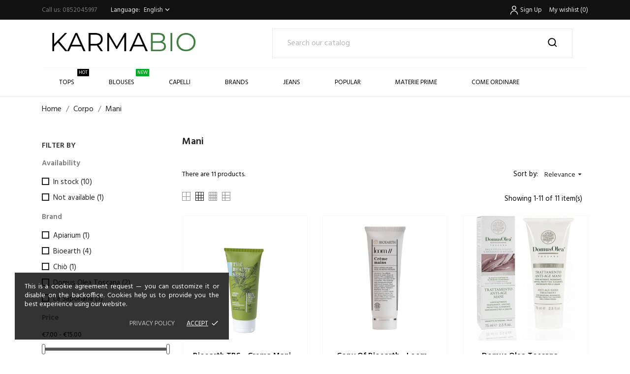

--- FILE ---
content_type: text/html; charset=utf-8
request_url: https://karmabio.it/en/34-mani
body_size: 16798
content:
<!doctype html>
<html lang="it">

  <head>
    
      
  <meta charset="utf-8">


  <meta http-equiv="x-ua-compatible" content="ie=edge">



  <title>Mani</title>
  <meta name="description" content="">
  <meta name="keywords" content="">
        <link rel="canonical" href="https://karmabio.it/en/34-mani">
  


  <meta name="viewport" content="width=device-width, initial-scale=1">



  <link rel="icon" type="image/vnd.microsoft.icon" href="https://karmabio.it/img/favicon.ico?1589115623">
  <link rel="shortcut icon" type="image/x-icon" href="https://karmabio.it/img/favicon.ico?1589115623">



    <link rel="stylesheet" href="https://karmabio.it/themes/breeze/assets/css/theme.css" type="text/css" media="all">
  <link rel="stylesheet" href="https://karmabio.it/themes/breeze/assets/css/photoswipe.css" type="text/css" media="all">
  <link rel="stylesheet" href="https://karmabio.it/themes/breeze/assets/css/default-skin.css" type="text/css" media="all">
  <link rel="stylesheet" href="//fonts.googleapis.com/css?family=Hind:300,400,500,600,700" type="text/css" media="all">
  <link rel="stylesheet" href="//fonts.googleapis.com/css?family=Montserrat:300,400,500,600,700,900&amp;amp;subset=latin-ext,vietnamese" type="text/css" media="all">
  <link rel="stylesheet" href="https://karmabio.it/modules/ps_facetedsearch/views/dist/front.css" type="text/css" media="all">
  <link rel="stylesheet" href="https://karmabio.it/themes/breeze/modules/anblog/views/css/anblog.css" type="text/css" media="all">
  <link rel="stylesheet" href="https://karmabio.it/themes/breeze/modules/an_productattributes/views/css/front.css" type="text/css" media="all">
  <link rel="stylesheet" href="https://karmabio.it/modules/productcomments/views/css/productcomments.css" type="text/css" media="all">
  <link rel="stylesheet" href="https://karmabio.it/js/jquery/ui/themes/base/minified/jquery-ui.min.css" type="text/css" media="all">
  <link rel="stylesheet" href="https://karmabio.it/js/jquery/ui/themes/base/minified/jquery.ui.theme.min.css" type="text/css" media="all">
  <link rel="stylesheet" href="https://karmabio.it/modules/anproductextratabs/views/css/front.css" type="text/css" media="all">
  <link rel="stylesheet" href="https://karmabio.it/themes/breeze/modules/an_megamenu/views/css/front.css" type="text/css" media="all">
  <link rel="stylesheet" href="https://karmabio.it/modules/an_hurry_up/views/css/front.css" type="text/css" media="all">
  <link rel="stylesheet" href="https://karmabio.it/modules/an_theme/views/css/9c1fb12a85a1ab24e3b9b0d7552d3651.css" type="text/css" media="all">
  <link rel="stylesheet" href="https://karmabio.it/modules/an_theme/views/css/owl.carousel.min.css" type="text/css" media="all">
  <link rel="stylesheet" href="https://karmabio.it/themes/breeze/modules/ps_legalcompliance/views/css/aeuc_front.css" type="text/css" media="all">
  <link rel="stylesheet" href="https://karmabio.it/themes/breeze/modules/an_wishlist/views/css/front.css" type="text/css" media="all">
  <link rel="stylesheet" href="https://karmabio.it/modules/an_wishlist/views/css/magnific-popup.css" type="text/css" media="all">
  <link rel="stylesheet" href="https://karmabio.it/modules/anthemeblocks/views/templates/front/notification_cookie/css/notification_cookie.css" type="text/css" media="all">
  <link rel="stylesheet" href="https://karmabio.it/modules/anthemeblocks/views/css/owl.carousel.min.css" type="text/css" media="all">
  <link rel="stylesheet" href="https://karmabio.it/modules/anthemeblocks/views/templates/front/homeslider/css/homeslider.css" type="text/css" media="all">
  <link rel="stylesheet" href="https://karmabio.it/modules/anthemeblocks/views/templates/front/categoriesproduct2/css/categoriesproduct2.css" type="text/css" media="all">
  <link rel="stylesheet" href="https://karmabio.it/modules/anthemeblocks/views/templates/front/categoriesproduct/css/categoriesproduct.css" type="text/css" media="all">
  <link rel="stylesheet" href="https://karmabio.it/modules/anthemeblocks/views/templates/front/productblocksslider/css/productblocksslider.css" type="text/css" media="all">
  <link rel="stylesheet" href="https://karmabio.it/modules/anthemeblocks/views/templates/front/reassurance/css/reassurance.css" type="text/css" media="all">
  <link rel="stylesheet" href="https://karmabio.it/modules/anthemeblocks/views/templates/front/categoriesproduct3/css/categoriesproduct3.css" type="text/css" media="all">
  <link rel="stylesheet" href="https://karmabio.it/modules/anthemeblocks/views/templates/front/producttabs/css/producttabs.css" type="text/css" media="all">
  <link rel="stylesheet" href="https://karmabio.it/modules/anthemeblocks/views/templates/front/paymentsmethod/css/paymentsmethod.css" type="text/css" media="all">
  <link rel="stylesheet" href="https://karmabio.it/modules/anthemeblocks/views/css/front.css" type="text/css" media="all">
  <link rel="stylesheet" href="https://karmabio.it/modules/an_theme/views/css/animate.min.css" type="text/css" media="all">
  <link rel="stylesheet" href="https://karmabio.it/modules/an_theme/views/css/header3.css" type="text/css" media="all">
  <link rel="stylesheet" href="https://karmabio.it/modules/an_theme/views/css/hoveronproducts.css" type="text/css" media="all">
  <link rel="stylesheet" href="https://karmabio.it/modules/an_theme/views/css/sidebarcart.css" type="text/css" media="all">
  <link rel="stylesheet" href="https://karmabio.it/modules/an_theme/views/css/buttons_effect.css" type="text/css" media="all">
  <link rel="stylesheet" href="https://karmabio.it/themes/breeze/assets/css/custom.css" type="text/css" media="all">




  

  <script type="text/javascript">
        var CONFIG_BACK_COLOR = false;
        var CONFIG_FONT_COLOR = false;
        var CONFIG_SELECTED_BACK_COLOR = false;
        var CONFIG_SELECTED_FONT_COLOR = false;
        var prestashop = {"cart":{"products":[],"totals":{"total":{"type":"total","label":"Total","amount":0,"value":"\u20ac0.00"},"total_including_tax":{"type":"total","label":"Total (tax incl.)","amount":0,"value":"\u20ac0.00"},"total_excluding_tax":{"type":"total","label":"Total (tax excl.)","amount":0,"value":"\u20ac0.00"}},"subtotals":{"products":{"type":"products","label":"Subtotal","amount":0,"value":"\u20ac0.00"},"discounts":null,"shipping":{"type":"shipping","label":"Shipping","amount":0,"value":""},"tax":{"type":"tax","label":"Included taxes","amount":0,"value":"\u20ac0.00"}},"products_count":0,"summary_string":"0 items","vouchers":{"allowed":0,"added":[]},"discounts":[],"minimalPurchase":30,"minimalPurchaseRequired":"A minimum shopping cart total of \u20ac30.00 (tax excl.) is required to validate your order. Current cart total is \u20ac0.00 (tax excl.)."},"currency":{"name":"Euro","iso_code":"EUR","iso_code_num":"978","sign":"\u20ac"},"customer":{"lastname":null,"firstname":null,"email":null,"birthday":null,"newsletter":null,"newsletter_date_add":null,"optin":null,"website":null,"company":null,"siret":null,"ape":null,"is_logged":false,"gender":{"type":null,"name":null},"addresses":[]},"language":{"name":"English (English)","iso_code":"en","locale":"en-US","language_code":"en-us","is_rtl":"0","date_format_lite":"m\/d\/Y","date_format_full":"m\/d\/Y H:i:s","id":1},"page":{"title":"","canonical":"https:\/\/karmabio.it\/en\/34-mani","meta":{"title":"Mani","description":"","keywords":"","robots":"index"},"page_name":"category","body_classes":{"lang-en":true,"lang-rtl":false,"country-IT":true,"currency-EUR":true,"layout-left-column":true,"page-category":true,"tax-display-enabled":true,"category-id-34":true,"category-Mani":true,"category-id-parent-25":true,"category-depth-level-3":true},"admin_notifications":[]},"shop":{"name":"Karma di Roberta Ludovici        p.iva 02066250685","logo":"https:\/\/karmabio.it\/img\/my-shop-logo-1585341594.jpg","stores_icon":"https:\/\/karmabio.it\/img\/logo_stores.png","favicon":"https:\/\/karmabio.it\/img\/favicon.ico"},"urls":{"base_url":"https:\/\/karmabio.it\/","current_url":"https:\/\/karmabio.it\/en\/34-mani","shop_domain_url":"https:\/\/karmabio.it","img_ps_url":"https:\/\/karmabio.it\/img\/","img_cat_url":"https:\/\/karmabio.it\/img\/c\/","img_lang_url":"https:\/\/karmabio.it\/img\/l\/","img_prod_url":"https:\/\/karmabio.it\/img\/p\/","img_manu_url":"https:\/\/karmabio.it\/img\/m\/","img_sup_url":"https:\/\/karmabio.it\/img\/su\/","img_ship_url":"https:\/\/karmabio.it\/img\/s\/","img_store_url":"https:\/\/karmabio.it\/img\/st\/","img_col_url":"https:\/\/karmabio.it\/img\/co\/","img_url":"https:\/\/karmabio.it\/themes\/breeze\/assets\/img\/","css_url":"https:\/\/karmabio.it\/themes\/breeze\/assets\/css\/","js_url":"https:\/\/karmabio.it\/themes\/breeze\/assets\/js\/","pic_url":"https:\/\/karmabio.it\/upload\/","pages":{"address":"https:\/\/karmabio.it\/en\/address","addresses":"https:\/\/karmabio.it\/en\/addresses","authentication":"https:\/\/karmabio.it\/en\/login","cart":"https:\/\/karmabio.it\/en\/cart","category":"https:\/\/karmabio.it\/en\/index.php?controller=category","cms":"https:\/\/karmabio.it\/en\/index.php?controller=cms","contact":"https:\/\/karmabio.it\/en\/contact-us","discount":"https:\/\/karmabio.it\/en\/discount","guest_tracking":"https:\/\/karmabio.it\/en\/guest-tracking","history":"https:\/\/karmabio.it\/en\/order-history","identity":"https:\/\/karmabio.it\/en\/identity","index":"https:\/\/karmabio.it\/en\/","my_account":"https:\/\/karmabio.it\/en\/my-account","order_confirmation":"https:\/\/karmabio.it\/en\/order-confirmation","order_detail":"https:\/\/karmabio.it\/en\/index.php?controller=order-detail","order_follow":"https:\/\/karmabio.it\/en\/order-follow","order":"https:\/\/karmabio.it\/en\/order","order_return":"https:\/\/karmabio.it\/en\/index.php?controller=order-return","order_slip":"https:\/\/karmabio.it\/en\/credit-slip","pagenotfound":"https:\/\/karmabio.it\/en\/page-not-found","password":"https:\/\/karmabio.it\/en\/password-recovery","pdf_invoice":"https:\/\/karmabio.it\/en\/index.php?controller=pdf-invoice","pdf_order_return":"https:\/\/karmabio.it\/en\/index.php?controller=pdf-order-return","pdf_order_slip":"https:\/\/karmabio.it\/en\/index.php?controller=pdf-order-slip","prices_drop":"https:\/\/karmabio.it\/en\/prices-drop","product":"https:\/\/karmabio.it\/en\/index.php?controller=product","search":"https:\/\/karmabio.it\/en\/search","sitemap":"https:\/\/karmabio.it\/en\/sitemap","stores":"https:\/\/karmabio.it\/en\/stores","supplier":"https:\/\/karmabio.it\/en\/supplier","register":"https:\/\/karmabio.it\/en\/login?create_account=1","order_login":"https:\/\/karmabio.it\/en\/order?login=1"},"alternative_langs":{"en-us":"https:\/\/karmabio.it\/en\/34-mani","it-it":"https:\/\/karmabio.it\/it\/34-mani-piedi"},"theme_assets":"\/themes\/breeze\/assets\/","actions":{"logout":"https:\/\/karmabio.it\/en\/?mylogout="},"no_picture_image":{"bySize":{"slider_photo":{"url":"https:\/\/karmabio.it\/img\/p\/en-default-slider_photo.jpg","width":97,"height":97},"small_default":{"url":"https:\/\/karmabio.it\/img\/p\/en-default-small_default.jpg","width":98,"height":98},"menu_default":{"url":"https:\/\/karmabio.it\/img\/p\/en-default-menu_default.jpg","width":98,"height":130},"cart_default":{"url":"https:\/\/karmabio.it\/img\/p\/en-default-cart_default.jpg","width":125,"height":125},"catalog_small":{"url":"https:\/\/karmabio.it\/img\/p\/en-default-catalog_small.jpg","width":184,"height":184},"catalog_medium":{"url":"https:\/\/karmabio.it\/img\/p\/en-default-catalog_medium.jpg","width":253,"height":253},"home_default":{"url":"https:\/\/karmabio.it\/img\/p\/en-default-home_default.jpg","width":253,"height":253},"catalog_large":{"url":"https:\/\/karmabio.it\/img\/p\/en-default-catalog_large.jpg","width":398,"height":398},"medium_default":{"url":"https:\/\/karmabio.it\/img\/p\/en-default-medium_default.jpg","width":452,"height":452},"large_default":{"url":"https:\/\/karmabio.it\/img\/p\/en-default-large_default.jpg","width":800,"height":800}},"small":{"url":"https:\/\/karmabio.it\/img\/p\/en-default-slider_photo.jpg","width":97,"height":97},"medium":{"url":"https:\/\/karmabio.it\/img\/p\/en-default-catalog_medium.jpg","width":253,"height":253},"large":{"url":"https:\/\/karmabio.it\/img\/p\/en-default-large_default.jpg","width":800,"height":800},"legend":""}},"configuration":{"display_taxes_label":true,"display_prices_tax_incl":true,"is_catalog":true,"show_prices":true,"opt_in":{"partner":true},"quantity_discount":{"type":"discount","label":"Unit discount"},"voucher_enabled":0,"return_enabled":0},"field_required":[],"breadcrumb":{"links":[{"title":"Home","url":"https:\/\/karmabio.it\/en\/"},{"title":"Corpo","url":"https:\/\/karmabio.it\/en\/25-corpo"},{"title":"Mani","url":"https:\/\/karmabio.it\/en\/34-mani"}],"count":3},"link":{"protocol_link":"https:\/\/","protocol_content":"https:\/\/"},"time":1768537182,"static_token":"9dbb9c29f060de3edccb984579a21a3e","token":"cf4952357395d40ebcb73eff16514c64","debug":false};
        var psemailsubscription_subscription = "https:\/\/karmabio.it\/en\/module\/ps_emailsubscription\/subscription";
        var tab_type = "tabs";
      </script>



  <script>
	var an_productattributes = {
		controller: "https://karmabio.it/en/module/an_productattributes/ajax",
		config: JSON.parse('{\"type_view\":\"standart\",\"display_add_to_cart\":\"1\",\"display_quantity\":\"1\",\"display_labels\":\"0\",\"product_miniature\":\".js-product-miniature\",\"thumbnail_container\":\".thumbnail-container\",\"price\":\".price\",\"regular_price\":\".regular-price\",\"product_price_and_shipping\":\".product-price-and-shipping\",\"separator\":\" \\/ \",\"background_sold_out\":\"#ffc427\",\"color_sold_out\":\"#ffffff\",\"background_sale\":\"#e53d60\",\"color_sale\":\"#ffffff\",\"display_prices\":\"1\"}'),
	}
</script><!-- emarketing start -->


<!-- emarketing end -->



    
  </head>

  <body id="category" class="lang-en country-it currency-eur layout-left-column page-category tax-display-enabled category-id-34 category-mani category-id-parent-25 category-depth-level-3  mCustomScrollbar"   >

    
      
    

    <main>
      
              

      <header id="header">
        
          
  
  
    <div class="header-banner">
      
    </div>
  


  
    <nav class="header-nav tablet-h" >
      <div class="container">
          <div class="row">
            <div class="hidden-md-down header-nav-inside vertical-center">
              <div class="col-md-6 col-xs-12" >
                <div id="_desktop_contact_link">
  <div id="contact-link">
                Call us: <span>0852045997</span>
      </div>
</div>
<div id="_desktop_language_selector" class="lang_and_сr">
  <div class="language-selector-wrapper">
    <span id="language-selector-label" class="
     lang_and_сr_label">Language:</span>
    <div class="language-selector dropdown js-dropdown">
      <button data-toggle="dropdown" class="
                          hidden-md-down
                   btn-unstyle" aria-haspopup="true" aria-expanded="false" aria-label="Language dropdown">
        <span class="expand-more">English</span>
        <i class="material-icons expand-more">keyboard_arrow_down</i>
      </button>
      <ul class="dropdown-menu 
                          hidden-md-down
                  " aria-labelledby="language-selector-label">
                  <li  class="current" >
            <a href="https://karmabio.it/en/34-mani" class="dropdown-item">English</a>
          </li>
                  <li >
            <a href="https://karmabio.it/it/34-mani-piedi" class="dropdown-item">Italiano</a>
          </li>
              </ul>
      <select class="link 
        }
            hidden-lg-up
                " aria-labelledby="language-selector-label">
                  <option value="https://karmabio.it/en/34-mani" selected="selected">English</option>
                  <option value="https://karmabio.it/it/34-mani-piedi">Italiano</option>
              </select>
    </div>
     <div class="mobile_item_wrapper
                  hidden-lg-up
                ">
          <span>English</span>
          <span class="mobile-toggler">
            <svg
            xmlns="http://www.w3.org/2000/svg"
            xmlns:xlink="http://www.w3.org/1999/xlink"
            width="4px" height="7px">
            <path fill-rule="evenodd"  fill="rgb(0, 0, 0)"
              d="M3.930,3.339 L0.728,0.070 C0.683,0.023 0.630,-0.000 0.570,-0.000 C0.511,-0.000 0.458,0.023 0.412,0.070 L0.069,0.421 C0.023,0.468 -0.000,0.521 -0.000,0.582 C-0.000,0.643 0.023,0.697 0.069,0.743 L2.769,3.500 L0.069,6.256 C0.023,6.303 -0.000,6.357 -0.000,6.418 C-0.000,6.479 0.023,6.532 0.069,6.579 L0.412,6.930 C0.458,6.977 0.511,7.000 0.570,7.000 C0.630,7.000 0.683,6.976 0.728,6.930 L3.930,3.661 C3.976,3.615 3.999,3.561 3.999,3.500 C3.999,3.439 3.976,3.385 3.930,3.339 Z"/>
            </svg>
          </span>
        </div>
        <div class="adropdown-mobile">
                         <a href="https://karmabio.it/en/34-mani" class="">English</a>
                       <a href="https://karmabio.it/it/34-mani-piedi" class="">Italiano</a>
                  </div>
  </div>
</div>

              </div>
              <div class="col-md-6 right-nav">
                  <div id="_desktop_user_info">
  <div class="user-info">
              <a
          href="https://karmabio.it/en/my-account"
          title="Log in to your customer account"
          rel="nofollow"
          class="user_info_icon"
        >
                    <svg class="svg_user_info_icon" xmlns="http://www.w3.org/2000/svg" xmlns:xlink="http://www.w3.org/1999/xlink" version="1.1" x="0px" y="0px" viewBox="0 0 100 100" xml:space="preserve"><g><path d="M50,50.3c9.9,0,17.9-8,17.9-17.9s-8-17.9-17.9-17.9s-17.9,8-17.9,17.9S40.1,50.3,50,50.3z M50,20.5   c6.6,0,11.9,5.3,11.9,11.9S56.6,44.3,50,44.3S38.1,39,38.1,32.4S43.4,20.5,50,20.5z"/><path d="M50,53.8c-16.9,0-30.7,13.8-30.7,30.7v1h6v-1c0-13.6,11.1-24.7,24.7-24.7c13.6,0,24.7,11.1,24.7,24.7v1h6v-1   C80.7,67.6,66.9,53.8,50,53.8z"/></g></svg>
         
          <span class="account-login">Sign Up</span>
        </a>
            <!--
          <a
        href="https://karmabio.it/en/my-account"
        title="Log in to your customer account"
        rel="nofollow"
      >
        <span>Sign Up</span>
      </a>
        -->
  </div>
</div>
<div  class="an_wishlist-nav-link" id="_desktop_an_wishlist-nav">
	<a href="https://karmabio.it/en/module/an_wishlist/list" title="My wishlist">
		<span>My wishlist</span> <span class="wishlist-nav-count">(<span class="js-an_wishlist-nav-count">0</span>)</span>	</a>
</div>


              </div>

            </div>
            <div class="hidden-lg-up text-sm-center mobile">
              <div class="float-xs-left" id="menu-icon">
                <i class="material-icons d-inline">&#xE5D2;</i>
              </div>
              <div class="float-xs-right" id="_mobile_cart"></div>
              <div class="top-logo" id="_mobile_logo"></div>
              <div class="clearfix"></div>
            </div>
          </div>
      </div>
    </nav>
  

  
    <div class="header-top tablet-h" data-mobilemenu='992'>
            <div class="container">
             
        <div class="row vertical-center header-top-wrapper">
                        <div class="col-md-3 left-col"></div>
            <div class="col-md-2 hidden-sm-down" id="_desktop_logo">
	<a href="https://karmabio.it/">
					<img  width="auto" height="auto"
			class="logo img-responsive" src="https://karmabio.it/img/my-shop-logo-1585341594.jpg" alt="Karma di Roberta Ludovici        p.iva 02066250685">
			</a>
</div><!-- Block search module TOP -->
<!-- && $page.page_name !== 'pagenotfound' -->

<div id="_desktop_search">

<div id="search_header_3"></div>
<div id="search_widget" class="search-widget" data-search-controller-url="//karmabio.it/en/search">

	<form method="get" action="//karmabio.it/en/search">
		<input type="hidden" name="controller" value="search">
		<input type="text" name="s" value="" placeholder="Search our catalog" aria-label="Search">
		<button type="submit">
				       <svg class="search-icon-in"
	       xmlns="http://www.w3.org/2000/svg" xmlns:xlink="http://www.w3.org/1999/xlink" version="1.1" viewBox="0 0 100 100" style="enable-background:new 0 0 100 100;" xml:space="preserve">
	       <path d="M90.4,84L75.8,69.5C87.2,54.9,86,34.1,72.9,21c-6.9-6.9-16.1-10.7-25.9-10.7c-9.8,0-19,3.8-25.9,10.7  c-6.9,6.9-10.7,16.1-10.7,25.9c0,9.8,3.8,19,10.7,25.9c6.9,6.9,16.1,10.7,25.9,10.7c8.1,0,16.1-2.7,22.5-7.8L84,90.4  c0.9,0.9,2,1.3,3.2,1.3c1.2,0,2.3-0.5,3.2-1.3C92.2,88.7,92.2,85.8,90.4,84z M74.6,46.9c0,7.4-2.9,14.3-8.1,19.5  c-5.2,5.2-12.2,8.1-19.5,8.1s-14.3-2.9-19.5-8.1c-5.2-5.2-8.1-12.2-8.1-19.5c0-7.4,2.9-14.3,8.1-19.5s12.2-8.1,19.5-8.1  c7.4,0,14.3,2.9,19.5,8.1C71.7,32.6,74.6,39.5,74.6,46.9z"/>
	       </svg>
	         <span class="hidden-xl-down">Search</span>
		</button>
	</form>
</div>
</div>
<!-- /Block search module TOP -->
                                <div class="position-static">
            <div class="vertical-center">
           
              <div class="amega-menu hidden-sm-down">
<div id="amegamenu" class="">
  <div class="fixed-menu-container">
  
  <ul class="anav-top">
    <li class="amenu-item mm-1 plex">
    <a href="#" class="amenu-link">      Tops
      <sup style="background-color: #000000; color: #000000;"><span>HOT</span></sup>    </a>
        <span class="mobile-toggle-plus"><i class="caret-down-icon"></i></span>
    <div class="adropdown adropdown-1" >
      
      <div class="dropdown-bgimage" ></div>
      
           
            <div class="dropdown-content acontent-1 dd-5">
		                            <div class="categories-grid">
                      	
						<div class="category-item level-1">
							<p class="h5 category-title"><a href="https://karmabio.it/en/13-viso" title="Viso">Viso</a></p>
							
						<div class="category-item level-2">
							<p class="h5 category-title"><a href="https://karmabio.it/en/11-cosmesi" title="Cosmesi">Cosmesi</a></p>
							
						</div>
					
						<div class="category-item level-2">
							<p class="h5 category-title"><a href="https://karmabio.it/en/12-accessori-viso" title="Accessori Viso">Accessori Viso</a></p>
							
						</div>
					
						<div class="category-item level-2">
							<p class="h5 category-title"><a href="https://karmabio.it/en/14-ciglia-e-sopracciglia" title="Ciglia e sopracciglia">Ciglia e sopracciglia</a></p>
							
						</div>
					
						<div class="category-item level-2">
							<p class="h5 category-title"><a href="https://karmabio.it/en/15-sieri-viso" title="Sieri viso">Sieri viso</a></p>
							
						</div>
					
						<div class="category-item level-2">
							<p class="h5 category-title"><a href="https://karmabio.it/en/16-contorno-occhi" title="Contorno occhi">Contorno occhi</a></p>
							
						</div>
					
						<div class="category-item level-2">
							<p class="h5 category-title"><a href="https://karmabio.it/en/17-tonici" title="Tonici">Tonici</a></p>
							
						</div>
					
						<div class="category-item level-2">
							<p class="h5 category-title"><a href="https://karmabio.it/en/18-igiene-orale" title="Igiene Orale">Igiene Orale</a></p>
							
						</div>
					
						<div class="category-item level-2">
							<p class="h5 category-title"><a href="https://karmabio.it/en/19-labbra" title="Labbra">Labbra</a></p>
							
						</div>
					
						<div class="category-item level-2">
							<p class="h5 category-title"><a href="https://karmabio.it/en/20-detergenti-viso" title="Detergenti viso">Detergenti viso</a></p>
							
						</div>
					
						<div class="category-item level-2">
							<p class="h5 category-title"><a href="https://karmabio.it/en/21-maschere-viso" title="Maschere viso">Maschere viso</a></p>
							
						</div>
					
						<div class="category-item level-2">
							<p class="h5 category-title"><a href="https://karmabio.it/en/22-scrub-viso" title="Scrub viso">Scrub viso</a></p>
							
						</div>
					
						<div class="category-item level-2">
							<p class="h5 category-title"><a href="https://karmabio.it/en/23-solari-viso" title="Solari Viso">Solari Viso</a></p>
							
						</div>
					
						<div class="category-item level-2">
							<p class="h5 category-title"><a href="https://karmabio.it/en/24-struccanti" title="Struccanti">Struccanti</a></p>
							
						</div>
					
						<div class="category-item level-2">
							<p class="h5 category-title"><a href="https://karmabio.it/en/74-set" title="Set">Set</a></p>
							
						</div>
					
						</div>
					
          </div>
          
              </div>
                </div>
      </li>
    <li class="amenu-item mm-2 plex">
    <a href="#" class="amenu-link">      Blouses
      <sup style="background-color: #00a920; color: #00a920;"><span>NEW</span></sup>    </a>
        <span class="mobile-toggle-plus"><i class="caret-down-icon"></i></span>
    <div class="adropdown adropdown-2" >
      
      <div class="dropdown-bgimage" ></div>
      
           
            <div class="dropdown-content acontent-2 dd-1">
		        
                    <div class="html-item typo">
           
          <div class="dropdown-bgimage" ></div>
            <p>Lorem ipsum dolor sit amet, consectetur adipisicing elitse do eiusmod tempor incididunt ut labore et dolore magna aliqua. Ut enim ad minim veniam, quis nostrud exercita tio ullamco laboris nisi ut aliquip.</p>
          </div>
                        </div>
                 
            <div class="dropdown-content acontent-1 dd-6">
		                            <div class="categories-grid">
                      	
						<div class="category-item level-1">
							<p class="h5 category-title"><a href="https://karmabio.it/en/25-corpo" title="Corpo">Corpo</a></p>
							
						<div class="category-item level-2">
							<p class="h5 category-title"><a href="https://karmabio.it/en/26-accessori-corpo" title="Accessori corpo">Accessori corpo</a></p>
							
						</div>
					
						<div class="category-item level-2">
							<p class="h5 category-title"><a href="https://karmabio.it/en/27-trattamenti-anticellulite-rassodanti" title="Trattamenti Anticellulite Rassodanti">Trattamenti Anticellulite Rassodanti</a></p>
							
						</div>
					
						<div class="category-item level-2">
							<p class="h5 category-title"><a href="https://karmabio.it/en/28-igiene-intima" title="Igiene Intima">Igiene Intima</a></p>
							
						</div>
					
						<div class="category-item level-2">
							<p class="h5 category-title"><a href="https://karmabio.it/en/29-bagnoschiuma-e-doccia" title="Bagnoschiuma e doccia">Bagnoschiuma e doccia</a></p>
							
						</div>
					
						<div class="category-item level-2">
							<p class="h5 category-title"><a href="https://karmabio.it/en/30-creme-corpo-e-burri" title="Creme corpo e burri">Creme corpo e burri</a></p>
							
						</div>
					
						<div class="category-item level-2">
							<p class="h5 category-title"><a href="https://karmabio.it/en/32-deodoranti" title="Deodoranti">Deodoranti</a></p>
							
						</div>
					
						<div class="category-item level-2">
							<p class="h5 category-title"><a href="https://karmabio.it/en/33-epilazione" title="Epilazione">Epilazione</a></p>
							
						</div>
					
						<div class="category-item level-2">
							<p class="h5 category-title"><a href="https://karmabio.it/en/34-mani" title="Mani">Mani</a></p>
							
						</div>
					
						<div class="category-item level-2">
							<p class="h5 category-title"><a href="https://karmabio.it/en/35-oli-corpo" title="Oli corpo">Oli corpo</a></p>
							
						</div>
					
						<div class="category-item level-2">
							<p class="h5 category-title"><a href="https://karmabio.it/en/36-scrub" title="Scrub">Scrub</a></p>
							
						</div>
					
						<div class="category-item level-2">
							<p class="h5 category-title"><a href="https://karmabio.it/en/37-saponi" title="Saponi">Saponi</a></p>
							
						</div>
					
						<div class="category-item level-2">
							<p class="h5 category-title"><a href="https://karmabio.it/en/77-igienizzanti" title="Igienizzanti">Igienizzanti</a></p>
							
						</div>
					
						<div class="category-item level-2">
							<p class="h5 category-title"><a href="https://karmabio.it/en/83-profumi" title="Profumi">Profumi</a></p>
							
						</div>
					
						</div>
					
          </div>
          
              </div>
                </div>
      </li>
    <li class="amenu-item mm-6 plex">
    <a href="http://karmabio.it/it/38-capelli" class="amenu-link">      Capelli
          </a>
        <span class="mobile-toggle-plus"><i class="caret-down-icon"></i></span>
    <div class="adropdown adropdown-1" >
      
      <div class="dropdown-bgimage" ></div>
      
           
            <div class="dropdown-content acontent-1 dd-7">
		                            <div class="categories-grid">
                      	
						<div class="category-item level-1">
							<p class="h5 category-title"><a href="https://karmabio.it/en/38-capelli" title="Capelli">Capelli</a></p>
							
						<div class="category-item level-2">
							<p class="h5 category-title"><a href="https://karmabio.it/en/39-accessori-per-capelli" title="Accessori per capelli">Accessori per capelli</a></p>
							
						</div>
					
						<div class="category-item level-2">
							<p class="h5 category-title"><a href="https://karmabio.it/en/40-spazzole-e-pettini" title="Spazzole e Pettini">Spazzole e Pettini</a></p>
							
						</div>
					
						<div class="category-item level-2">
							<p class="h5 category-title"><a href="https://karmabio.it/en/41-tinte-e-erbe-tintorie" title="Tinte e Erbe tintorie">Tinte e Erbe tintorie</a></p>
							
						</div>
					
						<div class="category-item level-2">
							<p class="h5 category-title"><a href="https://karmabio.it/en/42-balsami" title="Balsami">Balsami</a></p>
							
						</div>
					
						<div class="category-item level-2">
							<p class="h5 category-title"><a href="https://karmabio.it/en/43-trattamenti-specifici" title="Trattamenti specifici">Trattamenti specifici</a></p>
							
						</div>
					
						<div class="category-item level-2">
							<p class="h5 category-title"><a href="https://karmabio.it/en/44-shampoo" title="shampoo">shampoo</a></p>
							
						</div>
					
						<div class="category-item level-2">
							<p class="h5 category-title"><a href="https://karmabio.it/en/45-shampoo-solido" title="Shampoo Solido">Shampoo Solido</a></p>
							
						</div>
					
						<div class="category-item level-2">
							<p class="h5 category-title"><a href="https://karmabio.it/en/46-styling-" title="Styling">Styling</a></p>
							
						</div>
					
						<div class="category-item level-2">
							<p class="h5 category-title"><a href="https://karmabio.it/en/47-maschere" title="Maschere">Maschere</a></p>
							
						</div>
					
						<div class="category-item level-2">
							<p class="h5 category-title"><a href="https://karmabio.it/en/89-henne-ed-erbe-tintorie" title="Henné ed Erbe Tintorie">Henné ed Erbe Tintorie</a></p>
							
						</div>
					
						</div>
					
          </div>
          
              </div>
                </div>
      </li>
    <li class="amenu-item mm-3 plex">
    <a href="#" class="amenu-link">      Brands
          </a>
        <span class="mobile-toggle-plus"><i class="caret-down-icon"></i></span>
    <div class="adropdown adropdown-1" >
      
      <div class="dropdown-bgimage" ></div>
      
           
            <div class="dropdown-content acontent-1 dd-11">
		        
                    <div class="html-item typo">
           
          <div class="dropdown-bgimage" ></div>
            <p><span style="text-decoration: underline;"><a href="http://karmabio.it/it/brands">Tutti i nostri marchi</a><br /></span></p>
<p>Top Seller:</p>
          </div>
                        </div>
                 
            <div class="dropdown-content acontent-1 dd-2">
		                            <div class="manufacturers-grid">
          <div class="dropdown-bgimage" ></div>
                      <div class="manufacturer-item brand-base">
              <div class="left-side"><div class="logo"><a href="https://karmabio.it/en/brand/6-apiarium" title=""><img class="img-fluid" src="https://karmabio.it/img/m/6.jpg" alt="" /></a></div></div>
              <div class="middle-side"><a class="product-name" href="https://karmabio.it/en/brand/6-apiarium" title="">Apiarium</a></div>
            </div>
                      <div class="manufacturer-item brand-base">
              <div class="left-side"><div class="logo"><a href="https://karmabio.it/en/brand/5-bioearth" title=""><img class="img-fluid" src="https://karmabio.it/img/m/5.jpg" alt="" /></a></div></div>
              <div class="middle-side"><a class="product-name" href="https://karmabio.it/en/brand/5-bioearth" title="">Bioearth</a></div>
            </div>
                      <div class="manufacturer-item brand-base">
              <div class="left-side"><div class="logo"><a href="https://karmabio.it/en/brand/20-chio" title=""><img class="img-fluid" src="https://karmabio.it/img/m/20.jpg" alt="" /></a></div></div>
              <div class="middle-side"><a class="product-name" href="https://karmabio.it/en/brand/20-chio" title="">Chiò</a></div>
            </div>
                      <div class="manufacturer-item brand-base">
              <div class="left-side"><div class="logo"><a href="https://karmabio.it/en/brand/13-domus-olea-toscana" title=""><img class="img-fluid" src="https://karmabio.it/img/m/13.jpg" alt="" /></a></div></div>
              <div class="middle-side"><a class="product-name" href="https://karmabio.it/en/brand/13-domus-olea-toscana" title="">Domus Olea Toscana</a></div>
            </div>
                      <div class="manufacturer-item brand-base">
              <div class="left-side"><div class="logo"><a href="https://karmabio.it/en/brand/4-eterea-cosmesi" title=""><img class="img-fluid" src="https://karmabio.it/img/m/4.jpg" alt="" /></a></div></div>
              <div class="middle-side"><a class="product-name" href="https://karmabio.it/en/brand/4-eterea-cosmesi" title="">Eterea Cosmesi</a></div>
            </div>
                      <div class="manufacturer-item brand-base">
              <div class="left-side"><div class="logo"><a href="https://karmabio.it/en/brand/15-khadi" title=""><img class="img-fluid" src="https://karmabio.it/img/m/15.jpg" alt="" /></a></div></div>
              <div class="middle-side"><a class="product-name" href="https://karmabio.it/en/brand/15-khadi" title="">Khadi</a></div>
            </div>
                      <div class="manufacturer-item brand-base">
              <div class="left-side"><div class="logo"><a href="https://karmabio.it/en/brand/50-korean-skincare" title=""><img class="img-fluid" src="https://karmabio.it/img/m/en.jpg" alt="" /></a></div></div>
              <div class="middle-side"><a class="product-name" href="https://karmabio.it/en/brand/50-korean-skincare" title="">Korean Skincare</a></div>
            </div>
                      <div class="manufacturer-item brand-base">
              <div class="left-side"><div class="logo"><a href="https://karmabio.it/en/brand/3-veralab-estetista-cinica" title=""><img class="img-fluid" src="https://karmabio.it/img/m/3.jpg" alt="" /></a></div></div>
              <div class="middle-side"><a class="product-name" href="https://karmabio.it/en/brand/3-veralab-estetista-cinica" title="">Veralab Estetista Cinica</a></div>
            </div>
                    </div>
                    
              </div>
                </div>
      </li>
    <li class="amenu-item mm-4 plex">
    <a href="#" class="amenu-link">      Jeans
          </a>
        <span class="mobile-toggle-plus"><i class="caret-down-icon"></i></span>
    <div class="adropdown adropdown-1" >
      
      <div class="dropdown-bgimage" ></div>
      
           
            <div class="dropdown-content acontent-1 dd-8">
		                            <div class="categories-grid">
                      	
						<div class="category-item level-1">
							<p class="h5 category-title"><a href="https://karmabio.it/en/48-makeup" title="Makeup">Makeup</a></p>
							
						<div class="category-item level-2">
							<p class="h5 category-title"><a href="https://karmabio.it/en/49-accessori-trucco" title="Accessori trucco">Accessori trucco</a></p>
							
						</div>
					
						<div class="category-item level-2">
							<p class="h5 category-title"><a href="https://karmabio.it/en/50-bb-cc-creams" title="BB & CC creams">BB & CC creams</a></p>
							
						</div>
					
						<div class="category-item level-2">
							<p class="h5 category-title"><a href="https://karmabio.it/en/51-bronzer-e-terre" title="Bronzer e Terre">Bronzer e Terre</a></p>
							
						</div>
					
						<div class="category-item level-2">
							<p class="h5 category-title"><a href="https://karmabio.it/en/52-correttori" title="Correttori">Correttori</a></p>
							
						</div>
					
						<div class="category-item level-2">
							<p class="h5 category-title"><a href="https://karmabio.it/en/53-fard-e-blush" title="Fard e blush">Fard e blush</a></p>
							
						</div>
					
						<div class="category-item level-2">
							<p class="h5 category-title"><a href="https://karmabio.it/en/54-finishing" title="Finishing">Finishing</a></p>
							
						</div>
					
						<div class="category-item level-2">
							<p class="h5 category-title"><a href="https://karmabio.it/en/55-fondotinta" title="Fondotinta">Fondotinta</a></p>
							
						</div>
					
						<div class="category-item level-2">
							<p class="h5 category-title"><a href="https://karmabio.it/en/56-matite-eyeliner" title="Matite & Eyeliner">Matite & Eyeliner</a></p>
							
						</div>
					
						<div class="category-item level-2">
							<p class="h5 category-title"><a href="https://karmabio.it/en/57-labbra" title="Labbra">Labbra</a></p>
							
						</div>
					
						<div class="category-item level-2">
							<p class="h5 category-title"><a href="https://karmabio.it/en/58-mascara" title="Mascara">Mascara</a></p>
							
						</div>
					
						<div class="category-item level-2">
							<p class="h5 category-title"><a href="https://karmabio.it/en/59-ombretti" title="Ombretti">Ombretti</a></p>
							
						</div>
					
						<div class="category-item level-2">
							<p class="h5 category-title"><a href="https://karmabio.it/en/60-pennelli" title="Pennelli">Pennelli</a></p>
							
						</div>
					
						<div class="category-item level-2">
							<p class="h5 category-title"><a href="https://karmabio.it/en/61-primer-basi-trucco" title="Primer basi trucco">Primer basi trucco</a></p>
							
						</div>
					
						<div class="category-item level-2">
							<p class="h5 category-title"><a href="https://karmabio.it/en/62-sopracciglia" title="Sopracciglia">Sopracciglia</a></p>
							
						</div>
					
						<div class="category-item level-2">
							<p class="h5 category-title"><a href="https://karmabio.it/en/63-palette" title="Palette">Palette</a></p>
							
						</div>
					
						</div>
					
          </div>
          
              </div>
                </div>
      </li>
    <li class="amenu-item mm-5 plex">
    <a href="#" class="amenu-link">      Popular
          </a>
        <span class="mobile-toggle-plus"><i class="caret-down-icon"></i></span>
    <div class="adropdown adropdown-2" >
      
      <div class="dropdown-bgimage" ></div>
      
           
            <div class="dropdown-content acontent-1 dd-4">
		                            <div class="categories-grid">
                      	
						<div class="category-item level-1">
							<p class="h5 category-title"><a href="https://karmabio.it/en/89-henne-ed-erbe-tintorie" title="Henné ed Erbe Tintorie">Henné ed Erbe Tintorie</a></p>
							
						</div>
					
						<div class="category-item level-1">
							<p class="h5 category-title"><a href="https://karmabio.it/en/64-uomo" title="Uomo">Uomo</a></p>
							
						<div class="category-item level-2">
							<p class="h5 category-title"><a href="https://karmabio.it/en/66-viso-" title="Viso">Viso</a></p>
							
						</div>
					
						<div class="category-item level-2">
							<p class="h5 category-title"><a href="https://karmabio.it/en/67-rasatura" title="Rasatura">Rasatura</a></p>
							
						</div>
					
						<div class="category-item level-2">
							<p class="h5 category-title"><a href="https://karmabio.it/en/68-capelli" title="Capelli">Capelli</a></p>
							
						</div>
					
						<div class="category-item level-2">
							<p class="h5 category-title"><a href="https://karmabio.it/en/69-profumi" title="Profumi">Profumi</a></p>
							
						</div>
					
						<div class="category-item level-2">
							<p class="h5 category-title"><a href="https://karmabio.it/en/70-set" title="Set">Set</a></p>
							
						</div>
					
						</div>
					
						<div class="category-item level-1">
							<p class="h5 category-title"><a href="https://karmabio.it/en/65-bimbi-mamme" title="Bimbi & Mamme">Bimbi & Mamme</a></p>
							
						<div class="category-item level-2">
							<p class="h5 category-title"><a href="https://karmabio.it/en/71-viso-e-corpo" title="Viso e corpo">Viso e corpo</a></p>
							
						</div>
					
						<div class="category-item level-2">
							<p class="h5 category-title"><a href="https://karmabio.it/en/72-bagno-capelli" title="Bagno & Capelli">Bagno & Capelli</a></p>
							
						</div>
					
						<div class="category-item level-2">
							<p class="h5 category-title"><a href="https://karmabio.it/en/73-solari-bimbi" title="Solari Bimbi">Solari Bimbi</a></p>
							
						</div>
					
						</div>
					
						<div class="category-item level-1">
							<p class="h5 category-title"><a href="https://karmabio.it/en/78-materie-prime" title="Materie Prime">Materie Prime</a></p>
							
						</div>
					
						<div class="category-item level-1">
							<p class="h5 category-title"><a href="https://karmabio.it/en/92-solari" title="Solari">Solari</a></p>
							
						</div>
					
          </div>
          
              </div>
                </div>
      </li>
    <li class="amenu-item mm-7 plex">
    <span class="amenu-link">      Materie Prime
          </span>
        <span class="mobile-toggle-plus"><i class="caret-down-icon"></i></span>
    <div class="adropdown adropdown-1" >
      
      <div class="dropdown-bgimage" ></div>
      
           
            <div class="dropdown-content acontent-1 dd-9">
		                            <div class="categories-grid">
                      	
						<div class="category-item level-1">
							<p class="h5 category-title"><a href="https://karmabio.it/en/112-idee-regalo" title="Idee Regalo">Idee Regalo</a></p>
							
						</div>
					
						<div class="category-item level-1">
							<p class="h5 category-title"><a href="https://karmabio.it/en/117-profumi-ambiente" title="Profumi Ambiente">Profumi Ambiente</a></p>
							
						<div class="category-item level-2">
							<p class="h5 category-title"><a href="https://karmabio.it/en/118-candele-profumate" title="Candele Profumate">Candele Profumate</a></p>
							
						</div>
					
						<div class="category-item level-2">
							<p class="h5 category-title"><a href="https://karmabio.it/en/119-profumatori-a-bastoncini" title="Profumatori a bastoncini">Profumatori a bastoncini</a></p>
							
						</div>
					
						</div>
					
          </div>
          
              </div>
                </div>
      </li>
    <li class="amenu-item mm-8 ">
    <a href="http://karmabio.it/it/content/10-come-ordinare" class="amenu-link">      COME ORDINARE
          </a>
      </li>
    </ul>
  <div class="col-md-2 fixed-menu-right">
    
  </div>
  
 </div>
</div>
</div>

              <div class="clearfix"></div>
                      </div>
          </div>
                  </div>
        
       <div class="amegamenu_mobile-cover"></div>
            <div class="amegamenu_mobile-modal">
              <div id="mobile_top_menu_wrapper" class="row hidden-lg-up" data-level="0">
                <div class="mobile-menu-header">
                  <div class="megamenu_mobile-btn-back">
                      <svg
                      xmlns="http://www.w3.org/2000/svg"
                      xmlns:xlink="http://www.w3.org/1999/xlink"
                      width="26px" height="12px">
                     <path fill-rule="evenodd"  fill="rgb(0, 0, 0)"
                      d="M25.969,6.346 C25.969,5.996 25.678,5.713 25.319,5.713 L3.179,5.713 L7.071,1.921 C7.324,1.673 7.324,1.277 7.071,1.029 C6.817,0.782 6.410,0.782 6.156,1.029 L1.159,5.898 C0.905,6.145 0.905,6.542 1.159,6.789 L6.156,11.658 C6.283,11.782 6.447,11.844 6.616,11.844 C6.785,11.844 6.949,11.782 7.076,11.658 C7.330,11.411 7.330,11.014 7.076,10.767 L3.184,6.975 L25.329,6.975 C25.678,6.975 25.969,6.697 25.969,6.346 Z"/>
                     </svg>
                  </div>
                  <div class="megamenu_mobile-btn-close">
                    <svg
                    xmlns="http://www.w3.org/2000/svg"
                    xmlns:xlink="http://www.w3.org/1999/xlink"
                    width="16px" height="16px">
                    <path fill-rule="evenodd"  fill="rgb(0, 0, 0)"
                    d="M16.002,0.726 L15.274,-0.002 L8.000,7.273 L0.725,-0.002 L-0.002,0.726 L7.273,8.000 L-0.002,15.274 L0.725,16.002 L8.000,8.727 L15.274,16.002 L16.002,15.274 L8.727,8.000 L16.002,0.726 Z"/>
                    </svg>
                  </div>

                </div>
                  <div class="js-top-menu mobile" id="_mobile_top_menu"></div>
                  <div class="js-top-menu-bottom">
                    <div class="mobile-menu-fixed">
                                    <div class="mobile-amega-menu">
    
    <div id="mobile-amegamenu">
      <ul class="anav-top anav-mobile">
            <li class="amenu-item mm-1 plex">
        <div class="mobile_item_wrapper ">
        <a href="#" class="amenu-link">          <span>Tops</span>
          <sup style="background-color: #000000; color: #000000;"><span>HOT</span></sup>          <span class="mobile-toggle-plus d-flex align-items-center justify-content-center"><i class="caret-down-icon"></i></span>        </a>                        <span class="mobile-toggler">
              <svg 
              xmlns="http://www.w3.org/2000/svg"
              xmlns:xlink="http://www.w3.org/1999/xlink"
              width="5px" height="9px">
             <path fill-rule="evenodd"  fill="rgb(0, 0, 0)"
              d="M4.913,4.292 L0.910,0.090 C0.853,0.030 0.787,-0.000 0.713,-0.000 C0.639,-0.000 0.572,0.030 0.515,0.090 L0.086,0.541 C0.029,0.601 -0.000,0.670 -0.000,0.749 C-0.000,0.827 0.029,0.896 0.086,0.956 L3.462,4.500 L0.086,8.044 C0.029,8.104 -0.000,8.173 -0.000,8.251 C-0.000,8.330 0.029,8.399 0.086,8.459 L0.515,8.910 C0.572,8.970 0.639,9.000 0.713,9.000 C0.787,9.000 0.853,8.970 0.910,8.910 L4.913,4.707 C4.970,4.647 4.999,4.578 4.999,4.500 C4.999,4.422 4.970,4.353 4.913,4.292 Z"/>
             </svg>
            </span>
                    </div>
                <div class="adropdown-mobile" >      
                              <div class="dropdown-content dd-5">
                                          
						<div class="category-item level-1">
							<p class="h5 category-title"><a href="https://karmabio.it/en/13-viso" title="Viso">Viso</a></p>
							
						<div class="category-item level-2">
							<p class="h5 category-title"><a href="https://karmabio.it/en/11-cosmesi" title="Cosmesi">Cosmesi</a></p>
							
						</div>
					
						<div class="category-item level-2">
							<p class="h5 category-title"><a href="https://karmabio.it/en/12-accessori-viso" title="Accessori Viso">Accessori Viso</a></p>
							
						</div>
					
						<div class="category-item level-2">
							<p class="h5 category-title"><a href="https://karmabio.it/en/14-ciglia-e-sopracciglia" title="Ciglia e sopracciglia">Ciglia e sopracciglia</a></p>
							
						</div>
					
						<div class="category-item level-2">
							<p class="h5 category-title"><a href="https://karmabio.it/en/15-sieri-viso" title="Sieri viso">Sieri viso</a></p>
							
						</div>
					
						<div class="category-item level-2">
							<p class="h5 category-title"><a href="https://karmabio.it/en/16-contorno-occhi" title="Contorno occhi">Contorno occhi</a></p>
							
						</div>
					
						<div class="category-item level-2">
							<p class="h5 category-title"><a href="https://karmabio.it/en/17-tonici" title="Tonici">Tonici</a></p>
							
						</div>
					
						<div class="category-item level-2">
							<p class="h5 category-title"><a href="https://karmabio.it/en/18-igiene-orale" title="Igiene Orale">Igiene Orale</a></p>
							
						</div>
					
						<div class="category-item level-2">
							<p class="h5 category-title"><a href="https://karmabio.it/en/19-labbra" title="Labbra">Labbra</a></p>
							
						</div>
					
						<div class="category-item level-2">
							<p class="h5 category-title"><a href="https://karmabio.it/en/20-detergenti-viso" title="Detergenti viso">Detergenti viso</a></p>
							
						</div>
					
						<div class="category-item level-2">
							<p class="h5 category-title"><a href="https://karmabio.it/en/21-maschere-viso" title="Maschere viso">Maschere viso</a></p>
							
						</div>
					
						<div class="category-item level-2">
							<p class="h5 category-title"><a href="https://karmabio.it/en/22-scrub-viso" title="Scrub viso">Scrub viso</a></p>
							
						</div>
					
						<div class="category-item level-2">
							<p class="h5 category-title"><a href="https://karmabio.it/en/23-solari-viso" title="Solari Viso">Solari Viso</a></p>
							
						</div>
					
						<div class="category-item level-2">
							<p class="h5 category-title"><a href="https://karmabio.it/en/24-struccanti" title="Struccanti">Struccanti</a></p>
							
						</div>
					
						<div class="category-item level-2">
							<p class="h5 category-title"><a href="https://karmabio.it/en/74-set" title="Set">Set</a></p>
							
						</div>
					
						</div>
					
                  
                      </div>
                            </div>
              </li>
            <li class="amenu-item mm-2 plex">
        <div class="mobile_item_wrapper ">
        <a href="#" class="amenu-link">          <span>Blouses</span>
          <sup style="background-color: #00a920; color: #00a920;"><span>NEW</span></sup>          <span class="mobile-toggle-plus d-flex align-items-center justify-content-center"><i class="caret-down-icon"></i></span>        </a>                        <span class="mobile-toggler">
              <svg 
              xmlns="http://www.w3.org/2000/svg"
              xmlns:xlink="http://www.w3.org/1999/xlink"
              width="5px" height="9px">
             <path fill-rule="evenodd"  fill="rgb(0, 0, 0)"
              d="M4.913,4.292 L0.910,0.090 C0.853,0.030 0.787,-0.000 0.713,-0.000 C0.639,-0.000 0.572,0.030 0.515,0.090 L0.086,0.541 C0.029,0.601 -0.000,0.670 -0.000,0.749 C-0.000,0.827 0.029,0.896 0.086,0.956 L3.462,4.500 L0.086,8.044 C0.029,8.104 -0.000,8.173 -0.000,8.251 C-0.000,8.330 0.029,8.399 0.086,8.459 L0.515,8.910 C0.572,8.970 0.639,9.000 0.713,9.000 C0.787,9.000 0.853,8.970 0.910,8.910 L4.913,4.707 C4.970,4.647 4.999,4.578 4.999,4.500 C4.999,4.422 4.970,4.353 4.913,4.292 Z"/>
             </svg>
            </span>
                    </div>
                <div class="adropdown-mobile" >      
                              <div class="dropdown-content dd-1">
                                        <div class="html-item typo">
                <p>Lorem ipsum dolor sit amet, consectetur adipisicing elitse do eiusmod tempor incididunt ut labore et dolore magna aliqua. Ut enim ad minim veniam, quis nostrud exercita tio ullamco laboris nisi ut aliquip.</p>
              </div>
                                    </div>
                                        <div class="dropdown-content dd-6">
                                          
						<div class="category-item level-1">
							<p class="h5 category-title"><a href="https://karmabio.it/en/25-corpo" title="Corpo">Corpo</a></p>
							
						<div class="category-item level-2">
							<p class="h5 category-title"><a href="https://karmabio.it/en/26-accessori-corpo" title="Accessori corpo">Accessori corpo</a></p>
							
						</div>
					
						<div class="category-item level-2">
							<p class="h5 category-title"><a href="https://karmabio.it/en/27-trattamenti-anticellulite-rassodanti" title="Trattamenti Anticellulite Rassodanti">Trattamenti Anticellulite Rassodanti</a></p>
							
						</div>
					
						<div class="category-item level-2">
							<p class="h5 category-title"><a href="https://karmabio.it/en/28-igiene-intima" title="Igiene Intima">Igiene Intima</a></p>
							
						</div>
					
						<div class="category-item level-2">
							<p class="h5 category-title"><a href="https://karmabio.it/en/29-bagnoschiuma-e-doccia" title="Bagnoschiuma e doccia">Bagnoschiuma e doccia</a></p>
							
						</div>
					
						<div class="category-item level-2">
							<p class="h5 category-title"><a href="https://karmabio.it/en/30-creme-corpo-e-burri" title="Creme corpo e burri">Creme corpo e burri</a></p>
							
						</div>
					
						<div class="category-item level-2">
							<p class="h5 category-title"><a href="https://karmabio.it/en/32-deodoranti" title="Deodoranti">Deodoranti</a></p>
							
						</div>
					
						<div class="category-item level-2">
							<p class="h5 category-title"><a href="https://karmabio.it/en/33-epilazione" title="Epilazione">Epilazione</a></p>
							
						</div>
					
						<div class="category-item level-2">
							<p class="h5 category-title"><a href="https://karmabio.it/en/34-mani" title="Mani">Mani</a></p>
							
						</div>
					
						<div class="category-item level-2">
							<p class="h5 category-title"><a href="https://karmabio.it/en/35-oli-corpo" title="Oli corpo">Oli corpo</a></p>
							
						</div>
					
						<div class="category-item level-2">
							<p class="h5 category-title"><a href="https://karmabio.it/en/36-scrub" title="Scrub">Scrub</a></p>
							
						</div>
					
						<div class="category-item level-2">
							<p class="h5 category-title"><a href="https://karmabio.it/en/37-saponi" title="Saponi">Saponi</a></p>
							
						</div>
					
						<div class="category-item level-2">
							<p class="h5 category-title"><a href="https://karmabio.it/en/77-igienizzanti" title="Igienizzanti">Igienizzanti</a></p>
							
						</div>
					
						<div class="category-item level-2">
							<p class="h5 category-title"><a href="https://karmabio.it/en/83-profumi" title="Profumi">Profumi</a></p>
							
						</div>
					
						</div>
					
                  
                      </div>
                            </div>
              </li>
            <li class="amenu-item mm-6 plex">
        <div class="mobile_item_wrapper ">
        <a href="http://karmabio.it/it/38-capelli" class="amenu-link">          <span>Capelli</span>
                    <span class="mobile-toggle-plus d-flex align-items-center justify-content-center"><i class="caret-down-icon"></i></span>        </a>                        <span class="mobile-toggler">
              <svg 
              xmlns="http://www.w3.org/2000/svg"
              xmlns:xlink="http://www.w3.org/1999/xlink"
              width="5px" height="9px">
             <path fill-rule="evenodd"  fill="rgb(0, 0, 0)"
              d="M4.913,4.292 L0.910,0.090 C0.853,0.030 0.787,-0.000 0.713,-0.000 C0.639,-0.000 0.572,0.030 0.515,0.090 L0.086,0.541 C0.029,0.601 -0.000,0.670 -0.000,0.749 C-0.000,0.827 0.029,0.896 0.086,0.956 L3.462,4.500 L0.086,8.044 C0.029,8.104 -0.000,8.173 -0.000,8.251 C-0.000,8.330 0.029,8.399 0.086,8.459 L0.515,8.910 C0.572,8.970 0.639,9.000 0.713,9.000 C0.787,9.000 0.853,8.970 0.910,8.910 L4.913,4.707 C4.970,4.647 4.999,4.578 4.999,4.500 C4.999,4.422 4.970,4.353 4.913,4.292 Z"/>
             </svg>
            </span>
                    </div>
                <div class="adropdown-mobile" >      
                              <div class="dropdown-content dd-7">
                                          
						<div class="category-item level-1">
							<p class="h5 category-title"><a href="https://karmabio.it/en/38-capelli" title="Capelli">Capelli</a></p>
							
						<div class="category-item level-2">
							<p class="h5 category-title"><a href="https://karmabio.it/en/39-accessori-per-capelli" title="Accessori per capelli">Accessori per capelli</a></p>
							
						</div>
					
						<div class="category-item level-2">
							<p class="h5 category-title"><a href="https://karmabio.it/en/40-spazzole-e-pettini" title="Spazzole e Pettini">Spazzole e Pettini</a></p>
							
						</div>
					
						<div class="category-item level-2">
							<p class="h5 category-title"><a href="https://karmabio.it/en/41-tinte-e-erbe-tintorie" title="Tinte e Erbe tintorie">Tinte e Erbe tintorie</a></p>
							
						</div>
					
						<div class="category-item level-2">
							<p class="h5 category-title"><a href="https://karmabio.it/en/42-balsami" title="Balsami">Balsami</a></p>
							
						</div>
					
						<div class="category-item level-2">
							<p class="h5 category-title"><a href="https://karmabio.it/en/43-trattamenti-specifici" title="Trattamenti specifici">Trattamenti specifici</a></p>
							
						</div>
					
						<div class="category-item level-2">
							<p class="h5 category-title"><a href="https://karmabio.it/en/44-shampoo" title="shampoo">shampoo</a></p>
							
						</div>
					
						<div class="category-item level-2">
							<p class="h5 category-title"><a href="https://karmabio.it/en/45-shampoo-solido" title="Shampoo Solido">Shampoo Solido</a></p>
							
						</div>
					
						<div class="category-item level-2">
							<p class="h5 category-title"><a href="https://karmabio.it/en/46-styling-" title="Styling">Styling</a></p>
							
						</div>
					
						<div class="category-item level-2">
							<p class="h5 category-title"><a href="https://karmabio.it/en/47-maschere" title="Maschere">Maschere</a></p>
							
						</div>
					
						<div class="category-item level-2">
							<p class="h5 category-title"><a href="https://karmabio.it/en/89-henne-ed-erbe-tintorie" title="Henné ed Erbe Tintorie">Henné ed Erbe Tintorie</a></p>
							
						</div>
					
						</div>
					
                  
                      </div>
                            </div>
              </li>
            <li class="amenu-item mm-3 plex">
        <div class="mobile_item_wrapper ">
        <a href="#" class="amenu-link">          <span>Brands</span>
                    <span class="mobile-toggle-plus d-flex align-items-center justify-content-center"><i class="caret-down-icon"></i></span>        </a>                        <span class="mobile-toggler">
              <svg 
              xmlns="http://www.w3.org/2000/svg"
              xmlns:xlink="http://www.w3.org/1999/xlink"
              width="5px" height="9px">
             <path fill-rule="evenodd"  fill="rgb(0, 0, 0)"
              d="M4.913,4.292 L0.910,0.090 C0.853,0.030 0.787,-0.000 0.713,-0.000 C0.639,-0.000 0.572,0.030 0.515,0.090 L0.086,0.541 C0.029,0.601 -0.000,0.670 -0.000,0.749 C-0.000,0.827 0.029,0.896 0.086,0.956 L3.462,4.500 L0.086,8.044 C0.029,8.104 -0.000,8.173 -0.000,8.251 C-0.000,8.330 0.029,8.399 0.086,8.459 L0.515,8.910 C0.572,8.970 0.639,9.000 0.713,9.000 C0.787,9.000 0.853,8.970 0.910,8.910 L4.913,4.707 C4.970,4.647 4.999,4.578 4.999,4.500 C4.999,4.422 4.970,4.353 4.913,4.292 Z"/>
             </svg>
            </span>
                    </div>
                <div class="adropdown-mobile" >      
                              <div class="dropdown-content dd-11">
                                        <div class="html-item typo">
                <p><span style="text-decoration: underline;"><a href="http://karmabio.it/it/brands">Tutti i nostri marchi</a><br /></span></p>
<p>Top Seller:</p>
              </div>
                                    </div>
                                        <div class="dropdown-content dd-2">
                                        <div class="manufacturers-grid">
                              <div class="manufacturer-item">
                  <div class="left-side"><div class="logo"><a href="https://karmabio.it/en/brand/6-apiarium" title=""><img class="img-fluid" src="https://karmabio.it/img/m/6.jpg" alt="" /></a></div></div>
                  <div class="middle-side"><a class="manufacturer-name" href="https://karmabio.it/en/brand/6-apiarium" title="">Apiarium</a></div>
                </div>
                              <div class="manufacturer-item">
                  <div class="left-side"><div class="logo"><a href="https://karmabio.it/en/brand/5-bioearth" title=""><img class="img-fluid" src="https://karmabio.it/img/m/5.jpg" alt="" /></a></div></div>
                  <div class="middle-side"><a class="manufacturer-name" href="https://karmabio.it/en/brand/5-bioearth" title="">Bioearth</a></div>
                </div>
                              <div class="manufacturer-item">
                  <div class="left-side"><div class="logo"><a href="https://karmabio.it/en/brand/20-chio" title=""><img class="img-fluid" src="https://karmabio.it/img/m/20.jpg" alt="" /></a></div></div>
                  <div class="middle-side"><a class="manufacturer-name" href="https://karmabio.it/en/brand/20-chio" title="">Chiò</a></div>
                </div>
                              <div class="manufacturer-item">
                  <div class="left-side"><div class="logo"><a href="https://karmabio.it/en/brand/13-domus-olea-toscana" title=""><img class="img-fluid" src="https://karmabio.it/img/m/13.jpg" alt="" /></a></div></div>
                  <div class="middle-side"><a class="manufacturer-name" href="https://karmabio.it/en/brand/13-domus-olea-toscana" title="">Domus Olea Toscana</a></div>
                </div>
                              <div class="manufacturer-item">
                  <div class="left-side"><div class="logo"><a href="https://karmabio.it/en/brand/4-eterea-cosmesi" title=""><img class="img-fluid" src="https://karmabio.it/img/m/4.jpg" alt="" /></a></div></div>
                  <div class="middle-side"><a class="manufacturer-name" href="https://karmabio.it/en/brand/4-eterea-cosmesi" title="">Eterea Cosmesi</a></div>
                </div>
                              <div class="manufacturer-item">
                  <div class="left-side"><div class="logo"><a href="https://karmabio.it/en/brand/15-khadi" title=""><img class="img-fluid" src="https://karmabio.it/img/m/15.jpg" alt="" /></a></div></div>
                  <div class="middle-side"><a class="manufacturer-name" href="https://karmabio.it/en/brand/15-khadi" title="">Khadi</a></div>
                </div>
                              <div class="manufacturer-item">
                  <div class="left-side"><div class="logo"><a href="https://karmabio.it/en/brand/50-korean-skincare" title=""><img class="img-fluid" src="https://karmabio.it/img/m/en.jpg" alt="" /></a></div></div>
                  <div class="middle-side"><a class="manufacturer-name" href="https://karmabio.it/en/brand/50-korean-skincare" title="">Korean Skincare</a></div>
                </div>
                              <div class="manufacturer-item">
                  <div class="left-side"><div class="logo"><a href="https://karmabio.it/en/brand/3-veralab-estetista-cinica" title=""><img class="img-fluid" src="https://karmabio.it/img/m/3.jpg" alt="" /></a></div></div>
                  <div class="middle-side"><a class="manufacturer-name" href="https://karmabio.it/en/brand/3-veralab-estetista-cinica" title="">Veralab Estetista Cinica</a></div>
                </div>
                            </div>
                  
                      </div>
                            </div>
              </li>
            <li class="amenu-item mm-4 plex">
        <div class="mobile_item_wrapper ">
        <a href="#" class="amenu-link">          <span>Jeans</span>
                    <span class="mobile-toggle-plus d-flex align-items-center justify-content-center"><i class="caret-down-icon"></i></span>        </a>                        <span class="mobile-toggler">
              <svg 
              xmlns="http://www.w3.org/2000/svg"
              xmlns:xlink="http://www.w3.org/1999/xlink"
              width="5px" height="9px">
             <path fill-rule="evenodd"  fill="rgb(0, 0, 0)"
              d="M4.913,4.292 L0.910,0.090 C0.853,0.030 0.787,-0.000 0.713,-0.000 C0.639,-0.000 0.572,0.030 0.515,0.090 L0.086,0.541 C0.029,0.601 -0.000,0.670 -0.000,0.749 C-0.000,0.827 0.029,0.896 0.086,0.956 L3.462,4.500 L0.086,8.044 C0.029,8.104 -0.000,8.173 -0.000,8.251 C-0.000,8.330 0.029,8.399 0.086,8.459 L0.515,8.910 C0.572,8.970 0.639,9.000 0.713,9.000 C0.787,9.000 0.853,8.970 0.910,8.910 L4.913,4.707 C4.970,4.647 4.999,4.578 4.999,4.500 C4.999,4.422 4.970,4.353 4.913,4.292 Z"/>
             </svg>
            </span>
                    </div>
                <div class="adropdown-mobile" >      
                              <div class="dropdown-content dd-8">
                                          
						<div class="category-item level-1">
							<p class="h5 category-title"><a href="https://karmabio.it/en/48-makeup" title="Makeup">Makeup</a></p>
							
						<div class="category-item level-2">
							<p class="h5 category-title"><a href="https://karmabio.it/en/49-accessori-trucco" title="Accessori trucco">Accessori trucco</a></p>
							
						</div>
					
						<div class="category-item level-2">
							<p class="h5 category-title"><a href="https://karmabio.it/en/50-bb-cc-creams" title="BB & CC creams">BB & CC creams</a></p>
							
						</div>
					
						<div class="category-item level-2">
							<p class="h5 category-title"><a href="https://karmabio.it/en/51-bronzer-e-terre" title="Bronzer e Terre">Bronzer e Terre</a></p>
							
						</div>
					
						<div class="category-item level-2">
							<p class="h5 category-title"><a href="https://karmabio.it/en/52-correttori" title="Correttori">Correttori</a></p>
							
						</div>
					
						<div class="category-item level-2">
							<p class="h5 category-title"><a href="https://karmabio.it/en/53-fard-e-blush" title="Fard e blush">Fard e blush</a></p>
							
						</div>
					
						<div class="category-item level-2">
							<p class="h5 category-title"><a href="https://karmabio.it/en/54-finishing" title="Finishing">Finishing</a></p>
							
						</div>
					
						<div class="category-item level-2">
							<p class="h5 category-title"><a href="https://karmabio.it/en/55-fondotinta" title="Fondotinta">Fondotinta</a></p>
							
						</div>
					
						<div class="category-item level-2">
							<p class="h5 category-title"><a href="https://karmabio.it/en/56-matite-eyeliner" title="Matite & Eyeliner">Matite & Eyeliner</a></p>
							
						</div>
					
						<div class="category-item level-2">
							<p class="h5 category-title"><a href="https://karmabio.it/en/57-labbra" title="Labbra">Labbra</a></p>
							
						</div>
					
						<div class="category-item level-2">
							<p class="h5 category-title"><a href="https://karmabio.it/en/58-mascara" title="Mascara">Mascara</a></p>
							
						</div>
					
						<div class="category-item level-2">
							<p class="h5 category-title"><a href="https://karmabio.it/en/59-ombretti" title="Ombretti">Ombretti</a></p>
							
						</div>
					
						<div class="category-item level-2">
							<p class="h5 category-title"><a href="https://karmabio.it/en/60-pennelli" title="Pennelli">Pennelli</a></p>
							
						</div>
					
						<div class="category-item level-2">
							<p class="h5 category-title"><a href="https://karmabio.it/en/61-primer-basi-trucco" title="Primer basi trucco">Primer basi trucco</a></p>
							
						</div>
					
						<div class="category-item level-2">
							<p class="h5 category-title"><a href="https://karmabio.it/en/62-sopracciglia" title="Sopracciglia">Sopracciglia</a></p>
							
						</div>
					
						<div class="category-item level-2">
							<p class="h5 category-title"><a href="https://karmabio.it/en/63-palette" title="Palette">Palette</a></p>
							
						</div>
					
						</div>
					
                  
                      </div>
                            </div>
              </li>
            <li class="amenu-item mm-5 plex">
        <div class="mobile_item_wrapper ">
        <a href="#" class="amenu-link">          <span>Popular</span>
                    <span class="mobile-toggle-plus d-flex align-items-center justify-content-center"><i class="caret-down-icon"></i></span>        </a>                        <span class="mobile-toggler">
              <svg 
              xmlns="http://www.w3.org/2000/svg"
              xmlns:xlink="http://www.w3.org/1999/xlink"
              width="5px" height="9px">
             <path fill-rule="evenodd"  fill="rgb(0, 0, 0)"
              d="M4.913,4.292 L0.910,0.090 C0.853,0.030 0.787,-0.000 0.713,-0.000 C0.639,-0.000 0.572,0.030 0.515,0.090 L0.086,0.541 C0.029,0.601 -0.000,0.670 -0.000,0.749 C-0.000,0.827 0.029,0.896 0.086,0.956 L3.462,4.500 L0.086,8.044 C0.029,8.104 -0.000,8.173 -0.000,8.251 C-0.000,8.330 0.029,8.399 0.086,8.459 L0.515,8.910 C0.572,8.970 0.639,9.000 0.713,9.000 C0.787,9.000 0.853,8.970 0.910,8.910 L4.913,4.707 C4.970,4.647 4.999,4.578 4.999,4.500 C4.999,4.422 4.970,4.353 4.913,4.292 Z"/>
             </svg>
            </span>
                    </div>
                <div class="adropdown-mobile" >      
                              <div class="dropdown-content dd-4">
                                          
						<div class="category-item level-1">
							<p class="h5 category-title"><a href="https://karmabio.it/en/89-henne-ed-erbe-tintorie" title="Henné ed Erbe Tintorie">Henné ed Erbe Tintorie</a></p>
							
						</div>
					
						<div class="category-item level-1">
							<p class="h5 category-title"><a href="https://karmabio.it/en/64-uomo" title="Uomo">Uomo</a></p>
							
						<div class="category-item level-2">
							<p class="h5 category-title"><a href="https://karmabio.it/en/66-viso-" title="Viso">Viso</a></p>
							
						</div>
					
						<div class="category-item level-2">
							<p class="h5 category-title"><a href="https://karmabio.it/en/67-rasatura" title="Rasatura">Rasatura</a></p>
							
						</div>
					
						<div class="category-item level-2">
							<p class="h5 category-title"><a href="https://karmabio.it/en/68-capelli" title="Capelli">Capelli</a></p>
							
						</div>
					
						<div class="category-item level-2">
							<p class="h5 category-title"><a href="https://karmabio.it/en/69-profumi" title="Profumi">Profumi</a></p>
							
						</div>
					
						<div class="category-item level-2">
							<p class="h5 category-title"><a href="https://karmabio.it/en/70-set" title="Set">Set</a></p>
							
						</div>
					
						</div>
					
						<div class="category-item level-1">
							<p class="h5 category-title"><a href="https://karmabio.it/en/65-bimbi-mamme" title="Bimbi & Mamme">Bimbi & Mamme</a></p>
							
						<div class="category-item level-2">
							<p class="h5 category-title"><a href="https://karmabio.it/en/71-viso-e-corpo" title="Viso e corpo">Viso e corpo</a></p>
							
						</div>
					
						<div class="category-item level-2">
							<p class="h5 category-title"><a href="https://karmabio.it/en/72-bagno-capelli" title="Bagno & Capelli">Bagno & Capelli</a></p>
							
						</div>
					
						<div class="category-item level-2">
							<p class="h5 category-title"><a href="https://karmabio.it/en/73-solari-bimbi" title="Solari Bimbi">Solari Bimbi</a></p>
							
						</div>
					
						</div>
					
						<div class="category-item level-1">
							<p class="h5 category-title"><a href="https://karmabio.it/en/78-materie-prime" title="Materie Prime">Materie Prime</a></p>
							
						</div>
					
						<div class="category-item level-1">
							<p class="h5 category-title"><a href="https://karmabio.it/en/92-solari" title="Solari">Solari</a></p>
							
						</div>
					
                  
                      </div>
                            </div>
              </li>
            <li class="amenu-item mm-7 plex">
        <div class="mobile_item_wrapper ">
        <span class="amenu-link">          <span>Materie Prime</span>
                    <span class="mobile-toggle-plus d-flex align-items-center justify-content-center"><i class="caret-down-icon"></i></span>        </span>                        <span class="mobile-toggler">
              <svg 
              xmlns="http://www.w3.org/2000/svg"
              xmlns:xlink="http://www.w3.org/1999/xlink"
              width="5px" height="9px">
             <path fill-rule="evenodd"  fill="rgb(0, 0, 0)"
              d="M4.913,4.292 L0.910,0.090 C0.853,0.030 0.787,-0.000 0.713,-0.000 C0.639,-0.000 0.572,0.030 0.515,0.090 L0.086,0.541 C0.029,0.601 -0.000,0.670 -0.000,0.749 C-0.000,0.827 0.029,0.896 0.086,0.956 L3.462,4.500 L0.086,8.044 C0.029,8.104 -0.000,8.173 -0.000,8.251 C-0.000,8.330 0.029,8.399 0.086,8.459 L0.515,8.910 C0.572,8.970 0.639,9.000 0.713,9.000 C0.787,9.000 0.853,8.970 0.910,8.910 L4.913,4.707 C4.970,4.647 4.999,4.578 4.999,4.500 C4.999,4.422 4.970,4.353 4.913,4.292 Z"/>
             </svg>
            </span>
                    </div>
                <div class="adropdown-mobile" >      
                              <div class="dropdown-content dd-9">
                                          
						<div class="category-item level-1">
							<p class="h5 category-title"><a href="https://karmabio.it/en/112-idee-regalo" title="Idee Regalo">Idee Regalo</a></p>
							
						</div>
					
						<div class="category-item level-1">
							<p class="h5 category-title"><a href="https://karmabio.it/en/117-profumi-ambiente" title="Profumi Ambiente">Profumi Ambiente</a></p>
							
						<div class="category-item level-2">
							<p class="h5 category-title"><a href="https://karmabio.it/en/118-candele-profumate" title="Candele Profumate">Candele Profumate</a></p>
							
						</div>
					
						<div class="category-item level-2">
							<p class="h5 category-title"><a href="https://karmabio.it/en/119-profumatori-a-bastoncini" title="Profumatori a bastoncini">Profumatori a bastoncini</a></p>
							
						</div>
					
						</div>
					
                  
                      </div>
                            </div>
              </li>
            <li class="amenu-item mm-8 ">
        <div class=" mobile-item-nodropdown">
        <a href="http://karmabio.it/it/content/10-come-ordinare" class="amenu-link">          <span>COME ORDINARE</span>
                            </a>                    </div>
              </li>
            </ul>
    </div>
    </div>
        



                      <div id="_mobile_an_wishlist-nav"></div>

                      <div class="mobile-lang-and-cur">
                        <div id="_mobile_currency_selector"></div>
                        <div id="_mobile_language_selector"></div>
                        <div  id="_mobile_user_info"></div>
                      </div>
                    </div>
                  </div>
              </div>
            </div>
    
  



    
        
      </header>

      
        
<aside id="notifications">
  <div class="container">
    
    
    
      </div>
</aside>
      

      <div class="breadcrumb-wrapper">
        
          <div class="container">
  <nav data-depth="3" class="breadcrumb hidden-sm-down">
    <ol itemscope itemtype="http://schema.org/BreadcrumbList">
              
          <li itemprop="itemListElement" itemscope itemtype="http://schema.org/ListItem">
            <a itemprop="item" href="https://karmabio.it/en/">
              <span itemprop="name">Home</span>
            </a>
            <meta itemprop="position" content="1">
          </li>
        
              
          <li itemprop="itemListElement" itemscope itemtype="http://schema.org/ListItem">
            <a itemprop="item" href="https://karmabio.it/en/25-corpo">
              <span itemprop="name">Corpo</span>
            </a>
            <meta itemprop="position" content="2">
          </li>
        
              
          <li itemprop="itemListElement" itemscope itemtype="http://schema.org/ListItem">
            <a itemprop="item" href="https://karmabio.it/en/34-mani">
              <span itemprop="name">Mani</span>
            </a>
            <meta itemprop="position" content="3">
          </li>
        
          </ol>
  </nav>
</div>
        
      </div>
      <section id="wrapper">
                
        <div class="container">
          <div  class="row"   >
            
              <div id="left-column" class="col-xs-12 col-md-4 col-lg-3">
                                  <div id="search_filters_wrapper" class="hidden-sm-down">
  <div id="search_filter_controls" class="hidden-md-up">
      <span id="_mobile_search_filters_clear_all"></span>
      <button class="btn btn-secondary ok">
        <i class="material-icons rtl-no-flip">&#xE876;</i>
        OK
      </button>
  </div>
    <div id="search_filters">
    
      <p class="text-uppercase h6 hidden-sm-down">Filter By</p>
    

    
          

          <section class="facet clearfix">
        <p class="h6 facet-title hidden-sm-down">Availability</p>
                                                            
        <div class="title hidden-md-up" data-target="#facet_34592" data-toggle="collapse">
          <p class="h6 facet-title">Availability</p>
          <span class="navbar-toggler collapse-icons">
            <i class="material-icons add">&#xE313;</i>
            <i class="material-icons remove">&#xE316;</i>
          </span>
        </div>

                  
            <ul id="facet_34592" class="collapse">
                              
                <li>
                  <label class="facet-label" for="facet_input_34592_0">
                                          <span class="custom-checkbox">
                        <input
                          id="facet_input_34592_0"
                          data-search-url="https://karmabio.it/en/34-mani?q=Availability-In+stock"
                          type="checkbox"
                                                  >
                                                  <span  class="ps-shown-by-js" ><i class="material-icons rtl-no-flip checkbox-checked">&#xE5CA;</i></span>
                                              </span>
                    
                    <a
                      href="https://karmabio.it/en/34-mani?q=Availability-In+stock"
                      class="_gray-darker search-link js-search-link"
                      rel="nofollow"
                    >
                      In stock
                                              <span class="magnitude">(10)</span>
                                          </a>
                  </label>
                </li>
                              
                <li>
                  <label class="facet-label" for="facet_input_34592_1">
                                          <span class="custom-checkbox">
                        <input
                          id="facet_input_34592_1"
                          data-search-url="https://karmabio.it/en/34-mani?q=Availability-Not+available"
                          type="checkbox"
                                                  >
                                                  <span  class="ps-shown-by-js" ><i class="material-icons rtl-no-flip checkbox-checked">&#xE5CA;</i></span>
                                              </span>
                    
                    <a
                      href="https://karmabio.it/en/34-mani?q=Availability-Not+available"
                      class="_gray-darker search-link js-search-link"
                      rel="nofollow"
                    >
                      Not available
                                              <span class="magnitude">(1)</span>
                                          </a>
                  </label>
                </li>
                          </ul>
          

              </section>
          <section class="facet clearfix">
        <p class="h6 facet-title hidden-sm-down">Brand</p>
                                                                                                                  
        <div class="title hidden-md-up" data-target="#facet_96125" data-toggle="collapse">
          <p class="h6 facet-title">Brand</p>
          <span class="navbar-toggler collapse-icons">
            <i class="material-icons add">&#xE313;</i>
            <i class="material-icons remove">&#xE316;</i>
          </span>
        </div>

                  
            <ul id="facet_96125" class="collapse">
                              
                <li>
                  <label class="facet-label" for="facet_input_96125_0">
                                          <span class="custom-checkbox">
                        <input
                          id="facet_input_96125_0"
                          data-search-url="https://karmabio.it/en/34-mani?q=Brand-Apiarium"
                          type="checkbox"
                                                  >
                                                  <span  class="ps-shown-by-js" ><i class="material-icons rtl-no-flip checkbox-checked">&#xE5CA;</i></span>
                                              </span>
                    
                    <a
                      href="https://karmabio.it/en/34-mani?q=Brand-Apiarium"
                      class="_gray-darker search-link js-search-link"
                      rel="nofollow"
                    >
                      Apiarium
                                              <span class="magnitude">(1)</span>
                                          </a>
                  </label>
                </li>
                              
                <li>
                  <label class="facet-label" for="facet_input_96125_1">
                                          <span class="custom-checkbox">
                        <input
                          id="facet_input_96125_1"
                          data-search-url="https://karmabio.it/en/34-mani?q=Brand-Bioearth"
                          type="checkbox"
                                                  >
                                                  <span  class="ps-shown-by-js" ><i class="material-icons rtl-no-flip checkbox-checked">&#xE5CA;</i></span>
                                              </span>
                    
                    <a
                      href="https://karmabio.it/en/34-mani?q=Brand-Bioearth"
                      class="_gray-darker search-link js-search-link"
                      rel="nofollow"
                    >
                      Bioearth
                                              <span class="magnitude">(4)</span>
                                          </a>
                  </label>
                </li>
                              
                <li>
                  <label class="facet-label" for="facet_input_96125_2">
                                          <span class="custom-checkbox">
                        <input
                          id="facet_input_96125_2"
                          data-search-url="https://karmabio.it/en/34-mani?q=Brand-Chi%C3%B2"
                          type="checkbox"
                                                  >
                                                  <span  class="ps-shown-by-js" ><i class="material-icons rtl-no-flip checkbox-checked">&#xE5CA;</i></span>
                                              </span>
                    
                    <a
                      href="https://karmabio.it/en/34-mani?q=Brand-Chi%C3%B2"
                      class="_gray-darker search-link js-search-link"
                      rel="nofollow"
                    >
                      Chiò
                                              <span class="magnitude">(1)</span>
                                          </a>
                  </label>
                </li>
                              
                <li>
                  <label class="facet-label" for="facet_input_96125_3">
                                          <span class="custom-checkbox">
                        <input
                          id="facet_input_96125_3"
                          data-search-url="https://karmabio.it/en/34-mani?q=Brand-Domus+Olea+Toscana"
                          type="checkbox"
                                                  >
                                                  <span  class="ps-shown-by-js" ><i class="material-icons rtl-no-flip checkbox-checked">&#xE5CA;</i></span>
                                              </span>
                    
                    <a
                      href="https://karmabio.it/en/34-mani?q=Brand-Domus+Olea+Toscana"
                      class="_gray-darker search-link js-search-link"
                      rel="nofollow"
                    >
                      Domus Olea Toscana
                                              <span class="magnitude">(2)</span>
                                          </a>
                  </label>
                </li>
                              
                <li>
                  <label class="facet-label" for="facet_input_96125_4">
                                          <span class="custom-checkbox">
                        <input
                          id="facet_input_96125_4"
                          data-search-url="https://karmabio.it/en/34-mani?q=Brand-La+Saponaria"
                          type="checkbox"
                                                  >
                                                  <span  class="ps-shown-by-js" ><i class="material-icons rtl-no-flip checkbox-checked">&#xE5CA;</i></span>
                                              </span>
                    
                    <a
                      href="https://karmabio.it/en/34-mani?q=Brand-La+Saponaria"
                      class="_gray-darker search-link js-search-link"
                      rel="nofollow"
                    >
                      La Saponaria
                                              <span class="magnitude">(3)</span>
                                          </a>
                  </label>
                </li>
                          </ul>
          

              </section>
          <section class="facet clearfix">
        <p class="h6 facet-title hidden-sm-down">Price</p>
                                          
        <div class="title hidden-md-up" data-target="#facet_11276" data-toggle="collapse">
          <p class="h6 facet-title">Price</p>
          <span class="navbar-toggler collapse-icons">
            <i class="material-icons add">&#xE313;</i>
            <i class="material-icons remove">&#xE316;</i>
          </span>
        </div>

                  
                          <ul id="facet_11276"
                class="faceted-slider collapse"
                data-slider-min="7"
                data-slider-max="15"
                data-slider-id="11276"
                data-slider-values="null"
                data-slider-unit="€"
                data-slider-label="Price"
                data-slider-specifications="{&quot;symbol&quot;:[&quot;.&quot;,&quot;,&quot;,&quot;;&quot;,&quot;%&quot;,&quot;-&quot;,&quot;+&quot;,&quot;E&quot;,&quot;\u00d7&quot;,&quot;\u2030&quot;,&quot;\u221e&quot;,&quot;NaN&quot;],&quot;currencyCode&quot;:&quot;EUR&quot;,&quot;currencySymbol&quot;:&quot;\u20ac&quot;,&quot;numberSymbols&quot;:[&quot;.&quot;,&quot;,&quot;,&quot;;&quot;,&quot;%&quot;,&quot;-&quot;,&quot;+&quot;,&quot;E&quot;,&quot;\u00d7&quot;,&quot;\u2030&quot;,&quot;\u221e&quot;,&quot;NaN&quot;],&quot;positivePattern&quot;:&quot;\u00a4#,##0.00&quot;,&quot;negativePattern&quot;:&quot;-\u00a4#,##0.00&quot;,&quot;maxFractionDigits&quot;:2,&quot;minFractionDigits&quot;:2,&quot;groupingUsed&quot;:true,&quot;primaryGroupSize&quot;:3,&quot;secondaryGroupSize&quot;:3}"
                data-slider-encoded-url="https://karmabio.it/en/34-mani"
              >
                <li>
                  <p id="facet_label_11276">
                    €7.00 - €15.00
                  </p>

                  <div id="slider-range_11276"></div>
                </li>
              </ul>
                      
              </section>
      </div>

</div>

                              </div>
            

            
  <div id="content-wrapper" class="left-column col-xs-12 col-md-8 col-lg-9">
    
    
  <section id="main">

    
        <div class="block-category card card-block hidden-sm-down">
      <h1 class="h1">Mani</h1>
                    </div>
  

    <section id="products">
      
        <div id="">
          
            <div id="js-product-list-top" class="row products-selection">
  <div class="col-md-6 hidden-sm-down total-products">
          <p>There are 11 products.</p>
      </div>
  <div class="col-md-6 filters-toggler-block">
    <div class="sort-by-row">

      
        <span class="hidden-sm-down sort-by">Sort by:</span>
<div class="products-sort-order dropdown">
  <button
    class="btn-unstyle select-title"
    rel="nofollow"
    data-toggle="dropdown"
    aria-haspopup="true"
    aria-expanded="false">
    Relevance    <i class="material-icons float-xs-right">&#xE5C5;</i>
  </button>
  <div class="dropdown-menu">
          <a
        rel="nofollow"
        href="https://karmabio.it/en/34-mani?order=product.sales.desc"
        class="select-list js-search-link"
      >
        Best sellers
      </a>
          <a
        rel="nofollow"
        href="https://karmabio.it/en/34-mani?order=product.position.asc"
        class="select-list current js-search-link"
      >
        Relevance
      </a>
          <a
        rel="nofollow"
        href="https://karmabio.it/en/34-mani?order=product.name.asc"
        class="select-list js-search-link"
      >
        Name, A to Z
      </a>
          <a
        rel="nofollow"
        href="https://karmabio.it/en/34-mani?order=product.name.desc"
        class="select-list js-search-link"
      >
        Name, Z to A
      </a>
          <a
        rel="nofollow"
        href="https://karmabio.it/en/34-mani?order=product.price.asc"
        class="select-list js-search-link"
      >
        Price, low to high
      </a>
          <a
        rel="nofollow"
        href="https://karmabio.it/en/34-mani?order=product.price.desc"
        class="select-list js-search-link"
      >
        Price, high to low
      </a>
      </div>
</div>
      

              <div class="hidden-md-up filter-button">
          <button id="search_filter_toggler" class="btn btn-secondary">
              <svg 
              xmlns="http://www.w3.org/2000/svg"
              xmlns:xlink="http://www.w3.org/1999/xlink"
              width="16px" height="4px">
             <image  x="0px" y="0px" width="16px" height="4px"  xlink:href="[data-uri]" />
             </svg>
            Show filter
          </button>
        </div>
          </div>
  </div>

<div class="col-md-6 collection-view">
    <div class="collection-view-btn
        " data-xl="6">
      <div class="view-type view-type-3"></div>
    </div>
    <div class="collection-view-btn
              active
    " data-xl="4">
        <div class="view-type view-type-2"></div>
    </div>
    <div class="collection-view-btn
        " data-xl="3">
        <div class="view-type view-type-1"></div>
    </div>
    <div class="collection-view-btn
        " data-xl="12">
        <div class="view-type view-type-4"></div>
    </div>
  </div>
  <div class="col-sm-6 showing">
    <div class="showing-text">
    Showing 1-11 of 11 item(s)
    </div>
  </div>
</div>
          
        </div>

        
          <div id="" class="hidden-sm-down">
            <section id="js-active-search-filters" class="hide">
  
    <p class="h6 hidden-xs-up">Active filters</p>
  

  </section>

          </div>
        

        <div id="">
          
            <div id="js-product-list">
  <div class="products row">
          
             <article class="product-miniature js-product-miniature
             product-mobile-row
    		js-img-view-type
	type-hover
		" data-id-product="169" data-id-product-attribute="0" itemscope itemtype="http://schema.org/Product">
    <div class="thumbnail-container ">
			
			<div class="thumbnail-container-image" style=" min-height: 253px;">
		        <meta itemprop="gtin13" content="EAN Code:8029182011965">
                                        <meta itemprop="image" content="https://karmabio.it/3857-large_default/bioearth-tbs-crema-mani-protettiva.jpg">
                        <meta itemprop="brand" content="Bioearth">
                		<meta itemprop="sku" content="169">
		
		
		         	          <a href="https://karmabio.it/en/mani/169-bioearth-tbs-crema-mani-protettiva-8029182011965.html" class="thumbnail product-thumbnail"
  					style="height: 253px;">
  					                                                                                          							<img    width="253"
                                    height="253"
  									class=" b-lazy  img_hover_change  cover   only_one "
  									data-full-size-image-url="https://karmabio.it/3857-large_default/bioearth-tbs-crema-mani-protettiva.jpg"
  									src="  									https://karmabio.it//modules/an_theme/views/img/loading.gif
  									"
  							  							data-lazy-gif="https://karmabio.it//modules/an_theme/views/img/loading.gif"
  							  							data-catalog-small="https://karmabio.it/3857-catalog_small/bioearth-tbs-crema-mani-protettiva.jpg"
  							data-catalog-medium="https://karmabio.it/3857-catalog_medium/bioearth-tbs-crema-mani-protettiva.jpg"
  							data-catalog-large="https://karmabio.it/3857-catalog_large/bioearth-tbs-crema-mani-protettiva.jpg"
  							alt=""
  							data-width="253"
  							data-height="253"
  							content="https://karmabio.it/3857-home_default/bioearth-tbs-crema-mani-protettiva.jpg"
  							data-src="  									  											  													https://karmabio.it/3857-catalog_medium/bioearth-tbs-crema-mani-protettiva.jpg
  											  									  							"
  						>
  				      					  					</a>
      		  		
            
                <div class="an_wishlist-mini js-an_wishlist-container">
	<span class="js-an_wishlist-addremove" data-url="//karmabio.it/en/module/an_wishlist/ajax?token=9dbb9c29f060de3edccb984579a21a3e&action=addRemove&id_product=169">
		<svg class="an_wishlist-icon"
         xmlns="http://www.w3.org/2000/svg"
         xmlns:xlink="http://www.w3.org/1999/xlink"
         width="24px" height="20px">
        <path fill-rule="evenodd"
         d="M22.249,1.965 C21.065,0.698 19.423,-0.000 17.625,-0.000 C15.096,-0.000 13.495,1.425 12.597,2.620 C12.364,2.930 12.166,3.241 12.000,3.534 C11.834,3.241 11.636,2.930 11.403,2.620 C10.505,1.425 8.904,-0.000 6.375,-0.000 C4.577,-0.000 2.935,0.698 1.751,1.965 C0.622,3.173 0.000,4.792 0.000,6.523 C0.000,8.406 0.780,10.158 2.454,12.036 C3.950,13.715 6.102,15.445 8.595,17.448 C9.523,18.194 10.484,18.967 11.506,19.810 L11.537,19.836 C11.669,19.945 11.835,20.000 12.000,20.000 C12.165,20.000 12.331,19.945 12.463,19.836 L12.494,19.810 C13.516,18.967 14.477,18.195 15.406,17.448 C17.898,15.445 20.050,13.715 21.546,12.036 C23.220,10.158 24.000,8.406 24.000,6.523 C24.000,4.792 23.378,3.173 22.249,1.965 ZM14.493,16.438 C13.693,17.082 12.869,17.744 12.000,18.457 C11.131,17.744 10.307,17.082 9.506,16.438 C4.629,12.517 1.406,9.927 1.406,6.523 C1.406,5.115 1.903,3.808 2.806,2.842 C3.719,1.865 4.986,1.326 6.375,1.326 C8.303,1.326 9.549,2.447 10.255,3.387 C10.888,4.229 11.219,5.079 11.331,5.405 C11.426,5.679 11.696,5.863 12.000,5.863 C12.304,5.863 12.574,5.679 12.669,5.405 C12.781,5.079 13.112,4.229 13.745,3.387 C14.451,2.447 15.697,1.326 17.625,1.326 C19.013,1.326 20.281,1.865 21.194,2.842 C22.097,3.808 22.594,5.115 22.594,6.523 C22.594,9.927 19.371,12.517 14.493,16.438 Z"/>
        </svg>
        <svg  class="an_wishlist-icon-active"
         xmlns="http://www.w3.org/2000/svg"
         xmlns:xlink="http://www.w3.org/1999/xlink"
         width="24px" height="20px">
        <path fill-rule="evenodd"  fill="rgb(91, 167, 24)"
         d="M22.249,1.965 C21.065,0.698 19.423,-0.000 17.625,-0.000 C15.096,-0.000 13.495,1.425 12.597,2.620 C12.364,2.930 12.166,3.241 12.000,3.534 C11.834,3.241 11.636,2.930 11.403,2.620 C10.505,1.425 8.904,-0.000 6.375,-0.000 C4.577,-0.000 2.935,0.698 1.751,1.965 C0.622,3.173 0.000,4.792 0.000,6.523 C0.000,8.406 0.780,10.158 2.454,12.036 C3.950,13.715 6.102,15.445 8.595,17.448 C9.523,18.194 10.484,18.967 11.506,19.810 L11.537,19.836 C11.669,19.945 11.835,20.000 12.000,20.000 C12.165,20.000 12.331,19.945 12.463,19.836 L12.494,19.810 C13.516,18.967 14.477,18.195 15.406,17.448 C17.898,15.445 20.050,13.715 21.546,12.036 C23.220,10.158 24.000,8.406 24.000,6.523 C24.000,4.792 23.378,3.173 22.249,1.965 Z"/>
        </svg>
	</span>
		<div class="an_wishlist-mini-count js-an_wishlist-product-count">0</div>
	</div>
<div class="product-list-reviews" data-id="169" data-url="https://karmabio.it/en/module/productcomments/CommentGrade">
  <div class="grade-stars small-stars"></div>
  <div class="comments-nb"></div>
</div>


            
			<div class="highlighted-informations no-variants hidden-sm-down">
		  		  	
			  <a class="quick-view" href="#" data-link-action="quickview">
				<i class="material-icons search">&#xE8B6;</i> 
			  </a>
			
			
			
					  </div>
		</div>
		
      <div class="product-description">

        
          <h3 class="h3 product-title" itemprop="name"><a href="https://karmabio.it/en/mani/169-bioearth-tbs-crema-mani-protettiva-8029182011965.html">Bioearth TBS - Crema Mani...</a></h3>
        
		
				
                	        
	          	<p class="an_short_description" id="an_short_description_169">
	          		
	        	</p>
	        
                
                      <div class="product-price-and-shipping" itemprop="offers" itemscope itemtype="http://schema.org/Offer" priceValidUntil="">
							<meta itemprop="priceCurrency" content="EUR">
							<meta itemprop="url" content="https://karmabio.it/en/mani/169-bioearth-tbs-crema-mani-protettiva-8029182011965.html">
							<link itemprop="availability" href="http://schema.org/InStock">
                            
              <span class="sr-only">Price</span>
							<span class="price" itemprop="price" content="7.295082">
								<span class="money" data-currency-eur="€8.90">€8.90</span>
							</span>

              

              <div class="an_productattributes">
<form method="post" class="an_productattributesForm" action="https://karmabio.it/en/cart">
<input name="token" value="9dbb9c29f060de3edccb984579a21a3e" type="hidden">
<input name="id_product" value="169" type="hidden">

	
		<div class="js-an_productattributes-standart">
		<div class="an_pa_product-variants">
  </div>
	</div>
					
	</form>
</div>
                															            		                    </div>
          
        

       
      </div>

      
      <a href="https://karmabio.it/en/mani/169-bioearth-tbs-crema-mani-protettiva-8029182011965.html">
        <ul class="product-flags">
                            </ul>
      </a>
      
    </div>
  </article>

      
          
             <article class="product-miniature js-product-miniature
             product-mobile-row
    		js-img-view-type
	type-hover
		" data-id-product="183" data-id-product-attribute="0" itemscope itemtype="http://schema.org/Product">
    <div class="thumbnail-container ">
			
			<div class="thumbnail-container-image" style=" min-height: 253px;">
		        <meta itemprop="gtin13" content="EAN Code:8029182004981">
                                        <meta itemprop="image" content="https://karmabio.it/371-large_default/copy-of-bioearth-loom-creme-supreme.jpg">
                        <meta itemprop="brand" content="Bioearth">
                		<meta itemprop="sku" content="183">
		
		
		         	          <a href="https://karmabio.it/en/mani/183-copy-of-bioearth-loom-creme-supreme-8029182004981.html" class="thumbnail product-thumbnail"
  					style="height: 253px;">
  					                                                                                          							<img    width="253"
                                    height="253"
  									class=" b-lazy  img_hover_change  cover   only_one "
  									data-full-size-image-url="https://karmabio.it/371-large_default/copy-of-bioearth-loom-creme-supreme.jpg"
  									src="  									https://karmabio.it//modules/an_theme/views/img/loading.gif
  									"
  							  							data-lazy-gif="https://karmabio.it//modules/an_theme/views/img/loading.gif"
  							  							data-catalog-small="https://karmabio.it/371-catalog_small/copy-of-bioearth-loom-creme-supreme.jpg"
  							data-catalog-medium="https://karmabio.it/371-catalog_medium/copy-of-bioearth-loom-creme-supreme.jpg"
  							data-catalog-large="https://karmabio.it/371-catalog_large/copy-of-bioearth-loom-creme-supreme.jpg"
  							alt=""
  							data-width="253"
  							data-height="253"
  							content="https://karmabio.it/371-home_default/copy-of-bioearth-loom-creme-supreme.jpg"
  							data-src="  									  											  													https://karmabio.it/371-catalog_medium/copy-of-bioearth-loom-creme-supreme.jpg
  											  									  							"
  						>
  				      					  					</a>
      		  		
            
                <div class="an_wishlist-mini js-an_wishlist-container">
	<span class="js-an_wishlist-addremove" data-url="//karmabio.it/en/module/an_wishlist/ajax?token=9dbb9c29f060de3edccb984579a21a3e&action=addRemove&id_product=183">
		<svg class="an_wishlist-icon"
         xmlns="http://www.w3.org/2000/svg"
         xmlns:xlink="http://www.w3.org/1999/xlink"
         width="24px" height="20px">
        <path fill-rule="evenodd"
         d="M22.249,1.965 C21.065,0.698 19.423,-0.000 17.625,-0.000 C15.096,-0.000 13.495,1.425 12.597,2.620 C12.364,2.930 12.166,3.241 12.000,3.534 C11.834,3.241 11.636,2.930 11.403,2.620 C10.505,1.425 8.904,-0.000 6.375,-0.000 C4.577,-0.000 2.935,0.698 1.751,1.965 C0.622,3.173 0.000,4.792 0.000,6.523 C0.000,8.406 0.780,10.158 2.454,12.036 C3.950,13.715 6.102,15.445 8.595,17.448 C9.523,18.194 10.484,18.967 11.506,19.810 L11.537,19.836 C11.669,19.945 11.835,20.000 12.000,20.000 C12.165,20.000 12.331,19.945 12.463,19.836 L12.494,19.810 C13.516,18.967 14.477,18.195 15.406,17.448 C17.898,15.445 20.050,13.715 21.546,12.036 C23.220,10.158 24.000,8.406 24.000,6.523 C24.000,4.792 23.378,3.173 22.249,1.965 ZM14.493,16.438 C13.693,17.082 12.869,17.744 12.000,18.457 C11.131,17.744 10.307,17.082 9.506,16.438 C4.629,12.517 1.406,9.927 1.406,6.523 C1.406,5.115 1.903,3.808 2.806,2.842 C3.719,1.865 4.986,1.326 6.375,1.326 C8.303,1.326 9.549,2.447 10.255,3.387 C10.888,4.229 11.219,5.079 11.331,5.405 C11.426,5.679 11.696,5.863 12.000,5.863 C12.304,5.863 12.574,5.679 12.669,5.405 C12.781,5.079 13.112,4.229 13.745,3.387 C14.451,2.447 15.697,1.326 17.625,1.326 C19.013,1.326 20.281,1.865 21.194,2.842 C22.097,3.808 22.594,5.115 22.594,6.523 C22.594,9.927 19.371,12.517 14.493,16.438 Z"/>
        </svg>
        <svg  class="an_wishlist-icon-active"
         xmlns="http://www.w3.org/2000/svg"
         xmlns:xlink="http://www.w3.org/1999/xlink"
         width="24px" height="20px">
        <path fill-rule="evenodd"  fill="rgb(91, 167, 24)"
         d="M22.249,1.965 C21.065,0.698 19.423,-0.000 17.625,-0.000 C15.096,-0.000 13.495,1.425 12.597,2.620 C12.364,2.930 12.166,3.241 12.000,3.534 C11.834,3.241 11.636,2.930 11.403,2.620 C10.505,1.425 8.904,-0.000 6.375,-0.000 C4.577,-0.000 2.935,0.698 1.751,1.965 C0.622,3.173 0.000,4.792 0.000,6.523 C0.000,8.406 0.780,10.158 2.454,12.036 C3.950,13.715 6.102,15.445 8.595,17.448 C9.523,18.194 10.484,18.967 11.506,19.810 L11.537,19.836 C11.669,19.945 11.835,20.000 12.000,20.000 C12.165,20.000 12.331,19.945 12.463,19.836 L12.494,19.810 C13.516,18.967 14.477,18.195 15.406,17.448 C17.898,15.445 20.050,13.715 21.546,12.036 C23.220,10.158 24.000,8.406 24.000,6.523 C24.000,4.792 23.378,3.173 22.249,1.965 Z"/>
        </svg>
	</span>
		<div class="an_wishlist-mini-count js-an_wishlist-product-count">0</div>
	</div>
<div class="product-list-reviews" data-id="183" data-url="https://karmabio.it/en/module/productcomments/CommentGrade">
  <div class="grade-stars small-stars"></div>
  <div class="comments-nb"></div>
</div>


            
			<div class="highlighted-informations no-variants hidden-sm-down">
		  		  	
			  <a class="quick-view" href="#" data-link-action="quickview">
				<i class="material-icons search">&#xE8B6;</i> 
			  </a>
			
			
			
					  </div>
		</div>
		
      <div class="product-description">

        
          <h3 class="h3 product-title" itemprop="name"><a href="https://karmabio.it/en/mani/183-copy-of-bioearth-loom-creme-supreme-8029182004981.html">copy of Bioearth - Loom...</a></h3>
        
		
				
                	        
	          	<p class="an_short_description" id="an_short_description_183">
	          		
	        	</p>
	        
                
                      <div class="product-price-and-shipping" itemprop="offers" itemscope itemtype="http://schema.org/Offer" priceValidUntil="">
							<meta itemprop="priceCurrency" content="EUR">
							<meta itemprop="url" content="https://karmabio.it/en/mani/183-copy-of-bioearth-loom-creme-supreme-8029182004981.html">
							<link itemprop="availability" href="http://schema.org/InStock">
                            
              <span class="sr-only">Price</span>
							<span class="price" itemprop="price" content="11.47541">
								<span class="money" data-currency-eur="€14.00">€14.00</span>
							</span>

              

              <div class="an_productattributes">
<form method="post" class="an_productattributesForm" action="https://karmabio.it/en/cart">
<input name="token" value="9dbb9c29f060de3edccb984579a21a3e" type="hidden">
<input name="id_product" value="183" type="hidden">

	
		<div class="js-an_productattributes-standart">
		<div class="an_pa_product-variants">
  </div>
	</div>
					
	</form>
</div>
                															            		                    </div>
          
        

       
      </div>

      
      <a href="https://karmabio.it/en/mani/183-copy-of-bioearth-loom-creme-supreme-8029182004981.html">
        <ul class="product-flags">
                            </ul>
      </a>
      
    </div>
  </article>

      
          
             <article class="product-miniature js-product-miniature
             product-mobile-row
    		js-img-view-type
	type-hover
		" data-id-product="279" data-id-product-attribute="0" itemscope itemtype="http://schema.org/Product">
    <div class="thumbnail-container ">
			
			<div class="thumbnail-container-image" style=" min-height: 253px;">
		                                <meta itemprop="image" content="https://karmabio.it/697-large_default/domus-olea-toscana-trattamento-anti-age-mani.jpg">
                        <meta itemprop="brand" content="Domus Olea Toscana">
                		<meta itemprop="sku" content="279">
		
		
		         	          <a href="https://karmabio.it/en/mani/279-domus-olea-toscana-trattamento-anti-age-mani.html" class="thumbnail product-thumbnail"
  					style="height: 253px;">
  					                                                                                          							<img    width="253"
                                    height="253"
  									class=" b-lazy  img_hover_change  cover   only_one "
  									data-full-size-image-url="https://karmabio.it/697-large_default/domus-olea-toscana-trattamento-anti-age-mani.jpg"
  									src="  									https://karmabio.it//modules/an_theme/views/img/loading.gif
  									"
  							  							data-lazy-gif="https://karmabio.it//modules/an_theme/views/img/loading.gif"
  							  							data-catalog-small="https://karmabio.it/697-catalog_small/domus-olea-toscana-trattamento-anti-age-mani.jpg"
  							data-catalog-medium="https://karmabio.it/697-catalog_medium/domus-olea-toscana-trattamento-anti-age-mani.jpg"
  							data-catalog-large="https://karmabio.it/697-catalog_large/domus-olea-toscana-trattamento-anti-age-mani.jpg"
  							alt=""
  							data-width="253"
  							data-height="253"
  							content="https://karmabio.it/697-home_default/domus-olea-toscana-trattamento-anti-age-mani.jpg"
  							data-src="  									  											  													https://karmabio.it/697-catalog_medium/domus-olea-toscana-trattamento-anti-age-mani.jpg
  											  									  							"
  						>
  				      					  					</a>
      		  		
            
                <div class="an_wishlist-mini js-an_wishlist-container">
	<span class="js-an_wishlist-addremove" data-url="//karmabio.it/en/module/an_wishlist/ajax?token=9dbb9c29f060de3edccb984579a21a3e&action=addRemove&id_product=279">
		<svg class="an_wishlist-icon"
         xmlns="http://www.w3.org/2000/svg"
         xmlns:xlink="http://www.w3.org/1999/xlink"
         width="24px" height="20px">
        <path fill-rule="evenodd"
         d="M22.249,1.965 C21.065,0.698 19.423,-0.000 17.625,-0.000 C15.096,-0.000 13.495,1.425 12.597,2.620 C12.364,2.930 12.166,3.241 12.000,3.534 C11.834,3.241 11.636,2.930 11.403,2.620 C10.505,1.425 8.904,-0.000 6.375,-0.000 C4.577,-0.000 2.935,0.698 1.751,1.965 C0.622,3.173 0.000,4.792 0.000,6.523 C0.000,8.406 0.780,10.158 2.454,12.036 C3.950,13.715 6.102,15.445 8.595,17.448 C9.523,18.194 10.484,18.967 11.506,19.810 L11.537,19.836 C11.669,19.945 11.835,20.000 12.000,20.000 C12.165,20.000 12.331,19.945 12.463,19.836 L12.494,19.810 C13.516,18.967 14.477,18.195 15.406,17.448 C17.898,15.445 20.050,13.715 21.546,12.036 C23.220,10.158 24.000,8.406 24.000,6.523 C24.000,4.792 23.378,3.173 22.249,1.965 ZM14.493,16.438 C13.693,17.082 12.869,17.744 12.000,18.457 C11.131,17.744 10.307,17.082 9.506,16.438 C4.629,12.517 1.406,9.927 1.406,6.523 C1.406,5.115 1.903,3.808 2.806,2.842 C3.719,1.865 4.986,1.326 6.375,1.326 C8.303,1.326 9.549,2.447 10.255,3.387 C10.888,4.229 11.219,5.079 11.331,5.405 C11.426,5.679 11.696,5.863 12.000,5.863 C12.304,5.863 12.574,5.679 12.669,5.405 C12.781,5.079 13.112,4.229 13.745,3.387 C14.451,2.447 15.697,1.326 17.625,1.326 C19.013,1.326 20.281,1.865 21.194,2.842 C22.097,3.808 22.594,5.115 22.594,6.523 C22.594,9.927 19.371,12.517 14.493,16.438 Z"/>
        </svg>
        <svg  class="an_wishlist-icon-active"
         xmlns="http://www.w3.org/2000/svg"
         xmlns:xlink="http://www.w3.org/1999/xlink"
         width="24px" height="20px">
        <path fill-rule="evenodd"  fill="rgb(91, 167, 24)"
         d="M22.249,1.965 C21.065,0.698 19.423,-0.000 17.625,-0.000 C15.096,-0.000 13.495,1.425 12.597,2.620 C12.364,2.930 12.166,3.241 12.000,3.534 C11.834,3.241 11.636,2.930 11.403,2.620 C10.505,1.425 8.904,-0.000 6.375,-0.000 C4.577,-0.000 2.935,0.698 1.751,1.965 C0.622,3.173 0.000,4.792 0.000,6.523 C0.000,8.406 0.780,10.158 2.454,12.036 C3.950,13.715 6.102,15.445 8.595,17.448 C9.523,18.194 10.484,18.967 11.506,19.810 L11.537,19.836 C11.669,19.945 11.835,20.000 12.000,20.000 C12.165,20.000 12.331,19.945 12.463,19.836 L12.494,19.810 C13.516,18.967 14.477,18.195 15.406,17.448 C17.898,15.445 20.050,13.715 21.546,12.036 C23.220,10.158 24.000,8.406 24.000,6.523 C24.000,4.792 23.378,3.173 22.249,1.965 Z"/>
        </svg>
	</span>
		<div class="an_wishlist-mini-count js-an_wishlist-product-count">0</div>
	</div>
<div class="product-list-reviews" data-id="279" data-url="https://karmabio.it/en/module/productcomments/CommentGrade">
  <div class="grade-stars small-stars"></div>
  <div class="comments-nb"></div>
</div>


            
			<div class="highlighted-informations no-variants hidden-sm-down">
		  		  	
			  <a class="quick-view" href="#" data-link-action="quickview">
				<i class="material-icons search">&#xE8B6;</i> 
			  </a>
			
			
			
					  </div>
		</div>
		
      <div class="product-description">

        
          <h3 class="h3 product-title" itemprop="name"><a href="https://karmabio.it/en/mani/279-domus-olea-toscana-trattamento-anti-age-mani.html">Domus Olea Toscana -...</a></h3>
        
		
				
                	        
	          	<p class="an_short_description" id="an_short_description_279">
	          		
	        	</p>
	        
                
                      <div class="product-price-and-shipping" itemprop="offers" itemscope itemtype="http://schema.org/Offer" priceValidUntil="">
							<meta itemprop="priceCurrency" content="EUR">
							<meta itemprop="url" content="https://karmabio.it/en/mani/279-domus-olea-toscana-trattamento-anti-age-mani.html">
							<link itemprop="availability" href="http://schema.org/InStock">
                            
              <span class="sr-only">Price</span>
							<span class="price" itemprop="price" content="11.885246">
								<span class="money" data-currency-eur="€14.50">€14.50</span>
							</span>

              

              <div class="an_productattributes">
<form method="post" class="an_productattributesForm" action="https://karmabio.it/en/cart">
<input name="token" value="9dbb9c29f060de3edccb984579a21a3e" type="hidden">
<input name="id_product" value="279" type="hidden">

	
		<div class="js-an_productattributes-standart">
		<div class="an_pa_product-variants">
  </div>
	</div>
					
	</form>
</div>
                															            		                    </div>
          
        

       
      </div>

      
      <a href="https://karmabio.it/en/mani/279-domus-olea-toscana-trattamento-anti-age-mani.html">
        <ul class="product-flags">
                            </ul>
      </a>
      
    </div>
  </article>

      
          
             <article class="product-miniature js-product-miniature
             product-mobile-row
    		js-img-view-type
	type-hover
		" data-id-product="280" data-id-product-attribute="0" itemscope itemtype="http://schema.org/Product">
    <div class="thumbnail-container ">
			
			<div class="thumbnail-container-image" style=" min-height: 253px;">
		                                <meta itemprop="image" content="https://karmabio.it/696-large_default/copy-of-domus-olea-toscana-trattamento-anti-age-mani.jpg">
                        <meta itemprop="brand" content="Domus Olea Toscana">
                		<meta itemprop="sku" content="280">
		
		
		         	          <a href="https://karmabio.it/en/mani/280-copy-of-domus-olea-toscana-trattamento-anti-age-mani.html" class="thumbnail product-thumbnail"
  					style="height: 253px;">
  					                                                                                          							<img    width="253"
                                    height="253"
  									class=" b-lazy  img_hover_change  cover   only_one "
  									data-full-size-image-url="https://karmabio.it/696-large_default/copy-of-domus-olea-toscana-trattamento-anti-age-mani.jpg"
  									src="  									https://karmabio.it//modules/an_theme/views/img/loading.gif
  									"
  							  							data-lazy-gif="https://karmabio.it//modules/an_theme/views/img/loading.gif"
  							  							data-catalog-small="https://karmabio.it/696-catalog_small/copy-of-domus-olea-toscana-trattamento-anti-age-mani.jpg"
  							data-catalog-medium="https://karmabio.it/696-catalog_medium/copy-of-domus-olea-toscana-trattamento-anti-age-mani.jpg"
  							data-catalog-large="https://karmabio.it/696-catalog_large/copy-of-domus-olea-toscana-trattamento-anti-age-mani.jpg"
  							alt=""
  							data-width="253"
  							data-height="253"
  							content="https://karmabio.it/696-home_default/copy-of-domus-olea-toscana-trattamento-anti-age-mani.jpg"
  							data-src="  									  											  													https://karmabio.it/696-catalog_medium/copy-of-domus-olea-toscana-trattamento-anti-age-mani.jpg
  											  									  							"
  						>
  				      					  					</a>
      		  		
            
                <div class="an_wishlist-mini js-an_wishlist-container">
	<span class="js-an_wishlist-addremove" data-url="//karmabio.it/en/module/an_wishlist/ajax?token=9dbb9c29f060de3edccb984579a21a3e&action=addRemove&id_product=280">
		<svg class="an_wishlist-icon"
         xmlns="http://www.w3.org/2000/svg"
         xmlns:xlink="http://www.w3.org/1999/xlink"
         width="24px" height="20px">
        <path fill-rule="evenodd"
         d="M22.249,1.965 C21.065,0.698 19.423,-0.000 17.625,-0.000 C15.096,-0.000 13.495,1.425 12.597,2.620 C12.364,2.930 12.166,3.241 12.000,3.534 C11.834,3.241 11.636,2.930 11.403,2.620 C10.505,1.425 8.904,-0.000 6.375,-0.000 C4.577,-0.000 2.935,0.698 1.751,1.965 C0.622,3.173 0.000,4.792 0.000,6.523 C0.000,8.406 0.780,10.158 2.454,12.036 C3.950,13.715 6.102,15.445 8.595,17.448 C9.523,18.194 10.484,18.967 11.506,19.810 L11.537,19.836 C11.669,19.945 11.835,20.000 12.000,20.000 C12.165,20.000 12.331,19.945 12.463,19.836 L12.494,19.810 C13.516,18.967 14.477,18.195 15.406,17.448 C17.898,15.445 20.050,13.715 21.546,12.036 C23.220,10.158 24.000,8.406 24.000,6.523 C24.000,4.792 23.378,3.173 22.249,1.965 ZM14.493,16.438 C13.693,17.082 12.869,17.744 12.000,18.457 C11.131,17.744 10.307,17.082 9.506,16.438 C4.629,12.517 1.406,9.927 1.406,6.523 C1.406,5.115 1.903,3.808 2.806,2.842 C3.719,1.865 4.986,1.326 6.375,1.326 C8.303,1.326 9.549,2.447 10.255,3.387 C10.888,4.229 11.219,5.079 11.331,5.405 C11.426,5.679 11.696,5.863 12.000,5.863 C12.304,5.863 12.574,5.679 12.669,5.405 C12.781,5.079 13.112,4.229 13.745,3.387 C14.451,2.447 15.697,1.326 17.625,1.326 C19.013,1.326 20.281,1.865 21.194,2.842 C22.097,3.808 22.594,5.115 22.594,6.523 C22.594,9.927 19.371,12.517 14.493,16.438 Z"/>
        </svg>
        <svg  class="an_wishlist-icon-active"
         xmlns="http://www.w3.org/2000/svg"
         xmlns:xlink="http://www.w3.org/1999/xlink"
         width="24px" height="20px">
        <path fill-rule="evenodd"  fill="rgb(91, 167, 24)"
         d="M22.249,1.965 C21.065,0.698 19.423,-0.000 17.625,-0.000 C15.096,-0.000 13.495,1.425 12.597,2.620 C12.364,2.930 12.166,3.241 12.000,3.534 C11.834,3.241 11.636,2.930 11.403,2.620 C10.505,1.425 8.904,-0.000 6.375,-0.000 C4.577,-0.000 2.935,0.698 1.751,1.965 C0.622,3.173 0.000,4.792 0.000,6.523 C0.000,8.406 0.780,10.158 2.454,12.036 C3.950,13.715 6.102,15.445 8.595,17.448 C9.523,18.194 10.484,18.967 11.506,19.810 L11.537,19.836 C11.669,19.945 11.835,20.000 12.000,20.000 C12.165,20.000 12.331,19.945 12.463,19.836 L12.494,19.810 C13.516,18.967 14.477,18.195 15.406,17.448 C17.898,15.445 20.050,13.715 21.546,12.036 C23.220,10.158 24.000,8.406 24.000,6.523 C24.000,4.792 23.378,3.173 22.249,1.965 Z"/>
        </svg>
	</span>
		<div class="an_wishlist-mini-count js-an_wishlist-product-count">0</div>
	</div>
<div class="product-list-reviews" data-id="280" data-url="https://karmabio.it/en/module/productcomments/CommentGrade">
  <div class="grade-stars small-stars"></div>
  <div class="comments-nb"></div>
</div>


            
			<div class="highlighted-informations no-variants hidden-sm-down">
		  		  	
			  <a class="quick-view" href="#" data-link-action="quickview">
				<i class="material-icons search">&#xE8B6;</i> 
			  </a>
			
			
			
					  </div>
		</div>
		
      <div class="product-description">

        
          <h3 class="h3 product-title" itemprop="name"><a href="https://karmabio.it/en/mani/280-copy-of-domus-olea-toscana-trattamento-anti-age-mani.html">copy of Domus Olea Toscana...</a></h3>
        
		
				
                	        
	          	<p class="an_short_description" id="an_short_description_280">
	          		
	        	</p>
	        
                
                      <div class="product-price-and-shipping" itemprop="offers" itemscope itemtype="http://schema.org/Offer" priceValidUntil="">
							<meta itemprop="priceCurrency" content="EUR">
							<meta itemprop="url" content="https://karmabio.it/en/mani/280-copy-of-domus-olea-toscana-trattamento-anti-age-mani.html">
							<link itemprop="availability" href="http://schema.org/InStock">
                            
              <span class="sr-only">Price</span>
							<span class="price" itemprop="price" content="11.885246">
								<span class="money" data-currency-eur="€14.50">€14.50</span>
							</span>

              

              <div class="an_productattributes">
<form method="post" class="an_productattributesForm" action="https://karmabio.it/en/cart">
<input name="token" value="9dbb9c29f060de3edccb984579a21a3e" type="hidden">
<input name="id_product" value="280" type="hidden">

	
		<div class="js-an_productattributes-standart">
		<div class="an_pa_product-variants">
  </div>
	</div>
					
	</form>
</div>
                															            		                    </div>
          
        

       
      </div>

      
      <a href="https://karmabio.it/en/mani/280-copy-of-domus-olea-toscana-trattamento-anti-age-mani.html">
        <ul class="product-flags">
                            </ul>
      </a>
      
    </div>
  </article>

      
          
             <article class="product-miniature js-product-miniature
             product-mobile-row
    		js-img-view-type
	type-hover
		" data-id-product="693" data-id-product-attribute="0" itemscope itemtype="http://schema.org/Product">
    <div class="thumbnail-container ">
			
			<div class="thumbnail-container-image" style=" min-height: 253px;">
		        <meta itemprop="gtin13" content="EAN Code:8054615470293">
                                        <meta itemprop="image" content="https://karmabio.it/1654-large_default/copy-of-la-saponaria-shampoo-extravergine.jpg">
                        <meta itemprop="brand" content="La Saponaria">
                		<meta itemprop="sku" content="693">
		
		
		         	          <a href="https://karmabio.it/en/mani/693-copy-of-la-saponaria-shampoo-extravergine-8054615470293.html" class="thumbnail product-thumbnail"
  					style="height: 253px;">
  					                                                                                          							<img    width="253"
                                    height="253"
  									class=" b-lazy  img_hover_change  cover   only_one "
  									data-full-size-image-url="https://karmabio.it/1654-large_default/copy-of-la-saponaria-shampoo-extravergine.jpg"
  									src="  									https://karmabio.it//modules/an_theme/views/img/loading.gif
  									"
  							  							data-lazy-gif="https://karmabio.it//modules/an_theme/views/img/loading.gif"
  							  							data-catalog-small="https://karmabio.it/1654-catalog_small/copy-of-la-saponaria-shampoo-extravergine.jpg"
  							data-catalog-medium="https://karmabio.it/1654-catalog_medium/copy-of-la-saponaria-shampoo-extravergine.jpg"
  							data-catalog-large="https://karmabio.it/1654-catalog_large/copy-of-la-saponaria-shampoo-extravergine.jpg"
  							alt=""
  							data-width="253"
  							data-height="253"
  							content="https://karmabio.it/1654-home_default/copy-of-la-saponaria-shampoo-extravergine.jpg"
  							data-src="  									  											  													https://karmabio.it/1654-catalog_medium/copy-of-la-saponaria-shampoo-extravergine.jpg
  											  									  							"
  						>
  				      					  					</a>
      		  		
            
                <div class="an_wishlist-mini js-an_wishlist-container">
	<span class="js-an_wishlist-addremove" data-url="//karmabio.it/en/module/an_wishlist/ajax?token=9dbb9c29f060de3edccb984579a21a3e&action=addRemove&id_product=693">
		<svg class="an_wishlist-icon"
         xmlns="http://www.w3.org/2000/svg"
         xmlns:xlink="http://www.w3.org/1999/xlink"
         width="24px" height="20px">
        <path fill-rule="evenodd"
         d="M22.249,1.965 C21.065,0.698 19.423,-0.000 17.625,-0.000 C15.096,-0.000 13.495,1.425 12.597,2.620 C12.364,2.930 12.166,3.241 12.000,3.534 C11.834,3.241 11.636,2.930 11.403,2.620 C10.505,1.425 8.904,-0.000 6.375,-0.000 C4.577,-0.000 2.935,0.698 1.751,1.965 C0.622,3.173 0.000,4.792 0.000,6.523 C0.000,8.406 0.780,10.158 2.454,12.036 C3.950,13.715 6.102,15.445 8.595,17.448 C9.523,18.194 10.484,18.967 11.506,19.810 L11.537,19.836 C11.669,19.945 11.835,20.000 12.000,20.000 C12.165,20.000 12.331,19.945 12.463,19.836 L12.494,19.810 C13.516,18.967 14.477,18.195 15.406,17.448 C17.898,15.445 20.050,13.715 21.546,12.036 C23.220,10.158 24.000,8.406 24.000,6.523 C24.000,4.792 23.378,3.173 22.249,1.965 ZM14.493,16.438 C13.693,17.082 12.869,17.744 12.000,18.457 C11.131,17.744 10.307,17.082 9.506,16.438 C4.629,12.517 1.406,9.927 1.406,6.523 C1.406,5.115 1.903,3.808 2.806,2.842 C3.719,1.865 4.986,1.326 6.375,1.326 C8.303,1.326 9.549,2.447 10.255,3.387 C10.888,4.229 11.219,5.079 11.331,5.405 C11.426,5.679 11.696,5.863 12.000,5.863 C12.304,5.863 12.574,5.679 12.669,5.405 C12.781,5.079 13.112,4.229 13.745,3.387 C14.451,2.447 15.697,1.326 17.625,1.326 C19.013,1.326 20.281,1.865 21.194,2.842 C22.097,3.808 22.594,5.115 22.594,6.523 C22.594,9.927 19.371,12.517 14.493,16.438 Z"/>
        </svg>
        <svg  class="an_wishlist-icon-active"
         xmlns="http://www.w3.org/2000/svg"
         xmlns:xlink="http://www.w3.org/1999/xlink"
         width="24px" height="20px">
        <path fill-rule="evenodd"  fill="rgb(91, 167, 24)"
         d="M22.249,1.965 C21.065,0.698 19.423,-0.000 17.625,-0.000 C15.096,-0.000 13.495,1.425 12.597,2.620 C12.364,2.930 12.166,3.241 12.000,3.534 C11.834,3.241 11.636,2.930 11.403,2.620 C10.505,1.425 8.904,-0.000 6.375,-0.000 C4.577,-0.000 2.935,0.698 1.751,1.965 C0.622,3.173 0.000,4.792 0.000,6.523 C0.000,8.406 0.780,10.158 2.454,12.036 C3.950,13.715 6.102,15.445 8.595,17.448 C9.523,18.194 10.484,18.967 11.506,19.810 L11.537,19.836 C11.669,19.945 11.835,20.000 12.000,20.000 C12.165,20.000 12.331,19.945 12.463,19.836 L12.494,19.810 C13.516,18.967 14.477,18.195 15.406,17.448 C17.898,15.445 20.050,13.715 21.546,12.036 C23.220,10.158 24.000,8.406 24.000,6.523 C24.000,4.792 23.378,3.173 22.249,1.965 Z"/>
        </svg>
	</span>
		<div class="an_wishlist-mini-count js-an_wishlist-product-count">0</div>
	</div>
<div class="product-list-reviews" data-id="693" data-url="https://karmabio.it/en/module/productcomments/CommentGrade">
  <div class="grade-stars small-stars"></div>
  <div class="comments-nb"></div>
</div>


            
			<div class="highlighted-informations no-variants hidden-sm-down">
		  		  	
			  <a class="quick-view" href="#" data-link-action="quickview">
				<i class="material-icons search">&#xE8B6;</i> 
			  </a>
			
			
			
					  </div>
		</div>
		
      <div class="product-description">

        
          <h3 class="h3 product-title" itemprop="name"><a href="https://karmabio.it/en/mani/693-copy-of-la-saponaria-shampoo-extravergine-8054615470293.html">copy of La Saponaria -...</a></h3>
        
		
				
                	        
	          	<p class="an_short_description" id="an_short_description_693">
	          		
	        	</p>
	        
                
                      <div class="product-price-and-shipping" itemprop="offers" itemscope itemtype="http://schema.org/Offer" priceValidUntil="">
							<meta itemprop="priceCurrency" content="EUR">
							<meta itemprop="url" content="https://karmabio.it/en/mani/693-copy-of-la-saponaria-shampoo-extravergine-8054615470293.html">
							<link itemprop="availability" href="http://schema.org/InStock">
                            
              <span class="sr-only">Price</span>
							<span class="price" itemprop="price" content="6.147541">
								<span class="money" data-currency-eur="€7.50">€7.50</span>
							</span>

              

              <div class="an_productattributes">
<form method="post" class="an_productattributesForm" action="https://karmabio.it/en/cart">
<input name="token" value="9dbb9c29f060de3edccb984579a21a3e" type="hidden">
<input name="id_product" value="693" type="hidden">

	
		<div class="js-an_productattributes-standart">
		<div class="an_pa_product-variants">
  </div>
	</div>
					
	</form>
</div>
                															            		                    </div>
          
        

       
      </div>

      
      <a href="https://karmabio.it/en/mani/693-copy-of-la-saponaria-shampoo-extravergine-8054615470293.html">
        <ul class="product-flags">
                            </ul>
      </a>
      
    </div>
  </article>

      
          
             <article class="product-miniature js-product-miniature
             product-mobile-row
    		js-img-view-type
	type-hover
		" data-id-product="694" data-id-product-attribute="0" itemscope itemtype="http://schema.org/Product">
    <div class="thumbnail-container ">
			
			<div class="thumbnail-container-image" style=" min-height: 253px;">
		        <meta itemprop="gtin13" content="EAN Code:8054615470286">
                                        <meta itemprop="image" content="https://karmabio.it/1656-large_default/copy-of-la-saponaria-shampoo-extravergine.jpg">
                        <meta itemprop="brand" content="La Saponaria">
                		<meta itemprop="sku" content="694">
		
		
		         	          <a href="https://karmabio.it/en/mani/694-copy-of-la-saponaria-shampoo-extravergine-8054615470286.html" class="thumbnail product-thumbnail"
  					style="height: 253px;">
  					                                                                                          							<img    width="253"
                                    height="253"
  									class=" b-lazy  img_hover_change  cover   only_one "
  									data-full-size-image-url="https://karmabio.it/1656-large_default/copy-of-la-saponaria-shampoo-extravergine.jpg"
  									src="  									https://karmabio.it//modules/an_theme/views/img/loading.gif
  									"
  							  							data-lazy-gif="https://karmabio.it//modules/an_theme/views/img/loading.gif"
  							  							data-catalog-small="https://karmabio.it/1656-catalog_small/copy-of-la-saponaria-shampoo-extravergine.jpg"
  							data-catalog-medium="https://karmabio.it/1656-catalog_medium/copy-of-la-saponaria-shampoo-extravergine.jpg"
  							data-catalog-large="https://karmabio.it/1656-catalog_large/copy-of-la-saponaria-shampoo-extravergine.jpg"
  							alt=""
  							data-width="253"
  							data-height="253"
  							content="https://karmabio.it/1656-home_default/copy-of-la-saponaria-shampoo-extravergine.jpg"
  							data-src="  									  											  													https://karmabio.it/1656-catalog_medium/copy-of-la-saponaria-shampoo-extravergine.jpg
  											  									  							"
  						>
  				      					  					</a>
      		  		
            
                <div class="an_wishlist-mini js-an_wishlist-container">
	<span class="js-an_wishlist-addremove" data-url="//karmabio.it/en/module/an_wishlist/ajax?token=9dbb9c29f060de3edccb984579a21a3e&action=addRemove&id_product=694">
		<svg class="an_wishlist-icon"
         xmlns="http://www.w3.org/2000/svg"
         xmlns:xlink="http://www.w3.org/1999/xlink"
         width="24px" height="20px">
        <path fill-rule="evenodd"
         d="M22.249,1.965 C21.065,0.698 19.423,-0.000 17.625,-0.000 C15.096,-0.000 13.495,1.425 12.597,2.620 C12.364,2.930 12.166,3.241 12.000,3.534 C11.834,3.241 11.636,2.930 11.403,2.620 C10.505,1.425 8.904,-0.000 6.375,-0.000 C4.577,-0.000 2.935,0.698 1.751,1.965 C0.622,3.173 0.000,4.792 0.000,6.523 C0.000,8.406 0.780,10.158 2.454,12.036 C3.950,13.715 6.102,15.445 8.595,17.448 C9.523,18.194 10.484,18.967 11.506,19.810 L11.537,19.836 C11.669,19.945 11.835,20.000 12.000,20.000 C12.165,20.000 12.331,19.945 12.463,19.836 L12.494,19.810 C13.516,18.967 14.477,18.195 15.406,17.448 C17.898,15.445 20.050,13.715 21.546,12.036 C23.220,10.158 24.000,8.406 24.000,6.523 C24.000,4.792 23.378,3.173 22.249,1.965 ZM14.493,16.438 C13.693,17.082 12.869,17.744 12.000,18.457 C11.131,17.744 10.307,17.082 9.506,16.438 C4.629,12.517 1.406,9.927 1.406,6.523 C1.406,5.115 1.903,3.808 2.806,2.842 C3.719,1.865 4.986,1.326 6.375,1.326 C8.303,1.326 9.549,2.447 10.255,3.387 C10.888,4.229 11.219,5.079 11.331,5.405 C11.426,5.679 11.696,5.863 12.000,5.863 C12.304,5.863 12.574,5.679 12.669,5.405 C12.781,5.079 13.112,4.229 13.745,3.387 C14.451,2.447 15.697,1.326 17.625,1.326 C19.013,1.326 20.281,1.865 21.194,2.842 C22.097,3.808 22.594,5.115 22.594,6.523 C22.594,9.927 19.371,12.517 14.493,16.438 Z"/>
        </svg>
        <svg  class="an_wishlist-icon-active"
         xmlns="http://www.w3.org/2000/svg"
         xmlns:xlink="http://www.w3.org/1999/xlink"
         width="24px" height="20px">
        <path fill-rule="evenodd"  fill="rgb(91, 167, 24)"
         d="M22.249,1.965 C21.065,0.698 19.423,-0.000 17.625,-0.000 C15.096,-0.000 13.495,1.425 12.597,2.620 C12.364,2.930 12.166,3.241 12.000,3.534 C11.834,3.241 11.636,2.930 11.403,2.620 C10.505,1.425 8.904,-0.000 6.375,-0.000 C4.577,-0.000 2.935,0.698 1.751,1.965 C0.622,3.173 0.000,4.792 0.000,6.523 C0.000,8.406 0.780,10.158 2.454,12.036 C3.950,13.715 6.102,15.445 8.595,17.448 C9.523,18.194 10.484,18.967 11.506,19.810 L11.537,19.836 C11.669,19.945 11.835,20.000 12.000,20.000 C12.165,20.000 12.331,19.945 12.463,19.836 L12.494,19.810 C13.516,18.967 14.477,18.195 15.406,17.448 C17.898,15.445 20.050,13.715 21.546,12.036 C23.220,10.158 24.000,8.406 24.000,6.523 C24.000,4.792 23.378,3.173 22.249,1.965 Z"/>
        </svg>
	</span>
		<div class="an_wishlist-mini-count js-an_wishlist-product-count">0</div>
	</div>
<div class="product-list-reviews" data-id="694" data-url="https://karmabio.it/en/module/productcomments/CommentGrade">
  <div class="grade-stars small-stars"></div>
  <div class="comments-nb"></div>
</div>


            
			<div class="highlighted-informations no-variants hidden-sm-down">
		  		  	
			  <a class="quick-view" href="#" data-link-action="quickview">
				<i class="material-icons search">&#xE8B6;</i> 
			  </a>
			
			
			
					  </div>
		</div>
		
      <div class="product-description">

        
          <h3 class="h3 product-title" itemprop="name"><a href="https://karmabio.it/en/mani/694-copy-of-la-saponaria-shampoo-extravergine-8054615470286.html">copy of La Saponaria -...</a></h3>
        
		
				
                	        
	          	<p class="an_short_description" id="an_short_description_694">
	          		
	        	</p>
	        
                
                      <div class="product-price-and-shipping" itemprop="offers" itemscope itemtype="http://schema.org/Offer" priceValidUntil="">
							<meta itemprop="priceCurrency" content="EUR">
							<meta itemprop="url" content="https://karmabio.it/en/mani/694-copy-of-la-saponaria-shampoo-extravergine-8054615470286.html">
							<link itemprop="availability" href="http://schema.org/InStock">
                            
              <span class="sr-only">Price</span>
							<span class="price" itemprop="price" content="6.147541">
								<span class="money" data-currency-eur="€7.50">€7.50</span>
							</span>

              

              <div class="an_productattributes">
<form method="post" class="an_productattributesForm" action="https://karmabio.it/en/cart">
<input name="token" value="9dbb9c29f060de3edccb984579a21a3e" type="hidden">
<input name="id_product" value="694" type="hidden">

	
		<div class="js-an_productattributes-standart">
		<div class="an_pa_product-variants">
  </div>
	</div>
					
	</form>
</div>
                															            		                    </div>
          
        

       
      </div>

      
      <a href="https://karmabio.it/en/mani/694-copy-of-la-saponaria-shampoo-extravergine-8054615470286.html">
        <ul class="product-flags">
                            </ul>
      </a>
      
    </div>
  </article>

      
          
             <article class="product-miniature js-product-miniature
             product-mobile-row
    		js-img-view-type
	type-hover
		" data-id-product="695" data-id-product-attribute="0" itemscope itemtype="http://schema.org/Product">
    <div class="thumbnail-container ">
			
			<div class="thumbnail-container-image" style=" min-height: 253px;">
		                                <meta itemprop="image" content="https://karmabio.it/1658-large_default/copy-of-la-saponaria-shampoo-extravergine.jpg">
                        <meta itemprop="brand" content="La Saponaria">
                		<meta itemprop="sku" content="695">
		
		
		         	          <a href="https://karmabio.it/en/mani/695-copy-of-la-saponaria-shampoo-extravergine.html" class="thumbnail product-thumbnail"
  					style="height: 253px;">
  					                                                                                          							<img    width="253"
                                    height="253"
  									class=" b-lazy  img_hover_change  cover   only_one "
  									data-full-size-image-url="https://karmabio.it/1658-large_default/copy-of-la-saponaria-shampoo-extravergine.jpg"
  									src="  									https://karmabio.it//modules/an_theme/views/img/loading.gif
  									"
  							  							data-lazy-gif="https://karmabio.it//modules/an_theme/views/img/loading.gif"
  							  							data-catalog-small="https://karmabio.it/1658-catalog_small/copy-of-la-saponaria-shampoo-extravergine.jpg"
  							data-catalog-medium="https://karmabio.it/1658-catalog_medium/copy-of-la-saponaria-shampoo-extravergine.jpg"
  							data-catalog-large="https://karmabio.it/1658-catalog_large/copy-of-la-saponaria-shampoo-extravergine.jpg"
  							alt=""
  							data-width="253"
  							data-height="253"
  							content="https://karmabio.it/1658-home_default/copy-of-la-saponaria-shampoo-extravergine.jpg"
  							data-src="  									  											  													https://karmabio.it/1658-catalog_medium/copy-of-la-saponaria-shampoo-extravergine.jpg
  											  									  							"
  						>
  				      					  					</a>
      		  		
            
                <div class="an_wishlist-mini js-an_wishlist-container">
	<span class="js-an_wishlist-addremove" data-url="//karmabio.it/en/module/an_wishlist/ajax?token=9dbb9c29f060de3edccb984579a21a3e&action=addRemove&id_product=695">
		<svg class="an_wishlist-icon"
         xmlns="http://www.w3.org/2000/svg"
         xmlns:xlink="http://www.w3.org/1999/xlink"
         width="24px" height="20px">
        <path fill-rule="evenodd"
         d="M22.249,1.965 C21.065,0.698 19.423,-0.000 17.625,-0.000 C15.096,-0.000 13.495,1.425 12.597,2.620 C12.364,2.930 12.166,3.241 12.000,3.534 C11.834,3.241 11.636,2.930 11.403,2.620 C10.505,1.425 8.904,-0.000 6.375,-0.000 C4.577,-0.000 2.935,0.698 1.751,1.965 C0.622,3.173 0.000,4.792 0.000,6.523 C0.000,8.406 0.780,10.158 2.454,12.036 C3.950,13.715 6.102,15.445 8.595,17.448 C9.523,18.194 10.484,18.967 11.506,19.810 L11.537,19.836 C11.669,19.945 11.835,20.000 12.000,20.000 C12.165,20.000 12.331,19.945 12.463,19.836 L12.494,19.810 C13.516,18.967 14.477,18.195 15.406,17.448 C17.898,15.445 20.050,13.715 21.546,12.036 C23.220,10.158 24.000,8.406 24.000,6.523 C24.000,4.792 23.378,3.173 22.249,1.965 ZM14.493,16.438 C13.693,17.082 12.869,17.744 12.000,18.457 C11.131,17.744 10.307,17.082 9.506,16.438 C4.629,12.517 1.406,9.927 1.406,6.523 C1.406,5.115 1.903,3.808 2.806,2.842 C3.719,1.865 4.986,1.326 6.375,1.326 C8.303,1.326 9.549,2.447 10.255,3.387 C10.888,4.229 11.219,5.079 11.331,5.405 C11.426,5.679 11.696,5.863 12.000,5.863 C12.304,5.863 12.574,5.679 12.669,5.405 C12.781,5.079 13.112,4.229 13.745,3.387 C14.451,2.447 15.697,1.326 17.625,1.326 C19.013,1.326 20.281,1.865 21.194,2.842 C22.097,3.808 22.594,5.115 22.594,6.523 C22.594,9.927 19.371,12.517 14.493,16.438 Z"/>
        </svg>
        <svg  class="an_wishlist-icon-active"
         xmlns="http://www.w3.org/2000/svg"
         xmlns:xlink="http://www.w3.org/1999/xlink"
         width="24px" height="20px">
        <path fill-rule="evenodd"  fill="rgb(91, 167, 24)"
         d="M22.249,1.965 C21.065,0.698 19.423,-0.000 17.625,-0.000 C15.096,-0.000 13.495,1.425 12.597,2.620 C12.364,2.930 12.166,3.241 12.000,3.534 C11.834,3.241 11.636,2.930 11.403,2.620 C10.505,1.425 8.904,-0.000 6.375,-0.000 C4.577,-0.000 2.935,0.698 1.751,1.965 C0.622,3.173 0.000,4.792 0.000,6.523 C0.000,8.406 0.780,10.158 2.454,12.036 C3.950,13.715 6.102,15.445 8.595,17.448 C9.523,18.194 10.484,18.967 11.506,19.810 L11.537,19.836 C11.669,19.945 11.835,20.000 12.000,20.000 C12.165,20.000 12.331,19.945 12.463,19.836 L12.494,19.810 C13.516,18.967 14.477,18.195 15.406,17.448 C17.898,15.445 20.050,13.715 21.546,12.036 C23.220,10.158 24.000,8.406 24.000,6.523 C24.000,4.792 23.378,3.173 22.249,1.965 Z"/>
        </svg>
	</span>
		<div class="an_wishlist-mini-count js-an_wishlist-product-count">0</div>
	</div>
<div class="product-list-reviews" data-id="695" data-url="https://karmabio.it/en/module/productcomments/CommentGrade">
  <div class="grade-stars small-stars"></div>
  <div class="comments-nb"></div>
</div>


            
			<div class="highlighted-informations no-variants hidden-sm-down">
		  		  	
			  <a class="quick-view" href="#" data-link-action="quickview">
				<i class="material-icons search">&#xE8B6;</i> 
			  </a>
			
			
			
					  </div>
		</div>
		
      <div class="product-description">

        
          <h3 class="h3 product-title" itemprop="name"><a href="https://karmabio.it/en/mani/695-copy-of-la-saponaria-shampoo-extravergine.html">copy of La Saponaria -...</a></h3>
        
		
				
                	        
	          	<p class="an_short_description" id="an_short_description_695">
	          		
	        	</p>
	        
                
                      <div class="product-price-and-shipping" itemprop="offers" itemscope itemtype="http://schema.org/Offer" priceValidUntil="">
							<meta itemprop="priceCurrency" content="EUR">
							<meta itemprop="url" content="https://karmabio.it/en/mani/695-copy-of-la-saponaria-shampoo-extravergine.html">
							<link itemprop="availability" href="http://schema.org/InStock">
                            
              <span class="sr-only">Price</span>
							<span class="price" itemprop="price" content="6.147541">
								<span class="money" data-currency-eur="€7.50">€7.50</span>
							</span>

              

              <div class="an_productattributes">
<form method="post" class="an_productattributesForm" action="https://karmabio.it/en/cart">
<input name="token" value="9dbb9c29f060de3edccb984579a21a3e" type="hidden">
<input name="id_product" value="695" type="hidden">

	
		<div class="js-an_productattributes-standart">
		<div class="an_pa_product-variants">
  </div>
	</div>
					
	</form>
</div>
                															            		                    </div>
          
        

       
      </div>

      
      <a href="https://karmabio.it/en/mani/695-copy-of-la-saponaria-shampoo-extravergine.html">
        <ul class="product-flags">
                            </ul>
      </a>
      
    </div>
  </article>

      
          
             <article class="product-miniature js-product-miniature
             product-mobile-row
    		js-img-view-type
	type-hover
		" data-id-product="773" data-id-product-attribute="0" itemscope itemtype="http://schema.org/Product">
    <div class="thumbnail-container ">
			
			<div class="thumbnail-container-image" style=" min-height: 253px;">
		        <meta itemprop="gtin13" content="EAN Code:8029182010777">
                                        <meta itemprop="image" content="https://karmabio.it/1875-large_default/bioearth-sapone-mani-igienizzante-tea-tree-500-ml.jpg">
                        <meta itemprop="brand" content="Bioearth">
                		<meta itemprop="sku" content="773">
		
		
		         	          <a href="https://karmabio.it/en/mani/773-bioearth-sapone-mani-igienizzante-tea-tree-500-ml-8029182010777.html" class="thumbnail product-thumbnail"
  					style="height: 253px;">
  					                                                                                          							<img    width="253"
                                    height="253"
  									class=" b-lazy  img_hover_change  cover   only_one "
  									data-full-size-image-url="https://karmabio.it/1875-large_default/bioearth-sapone-mani-igienizzante-tea-tree-500-ml.jpg"
  									src="  									https://karmabio.it//modules/an_theme/views/img/loading.gif
  									"
  							  							data-lazy-gif="https://karmabio.it//modules/an_theme/views/img/loading.gif"
  							  							data-catalog-small="https://karmabio.it/1875-catalog_small/bioearth-sapone-mani-igienizzante-tea-tree-500-ml.jpg"
  							data-catalog-medium="https://karmabio.it/1875-catalog_medium/bioearth-sapone-mani-igienizzante-tea-tree-500-ml.jpg"
  							data-catalog-large="https://karmabio.it/1875-catalog_large/bioearth-sapone-mani-igienizzante-tea-tree-500-ml.jpg"
  							alt=""
  							data-width="253"
  							data-height="253"
  							content="https://karmabio.it/1875-home_default/bioearth-sapone-mani-igienizzante-tea-tree-500-ml.jpg"
  							data-src="  									  											  													https://karmabio.it/1875-catalog_medium/bioearth-sapone-mani-igienizzante-tea-tree-500-ml.jpg
  											  									  							"
  						>
  				      					  					</a>
      		  		
            
                <div class="an_wishlist-mini js-an_wishlist-container">
	<span class="js-an_wishlist-addremove" data-url="//karmabio.it/en/module/an_wishlist/ajax?token=9dbb9c29f060de3edccb984579a21a3e&action=addRemove&id_product=773">
		<svg class="an_wishlist-icon"
         xmlns="http://www.w3.org/2000/svg"
         xmlns:xlink="http://www.w3.org/1999/xlink"
         width="24px" height="20px">
        <path fill-rule="evenodd"
         d="M22.249,1.965 C21.065,0.698 19.423,-0.000 17.625,-0.000 C15.096,-0.000 13.495,1.425 12.597,2.620 C12.364,2.930 12.166,3.241 12.000,3.534 C11.834,3.241 11.636,2.930 11.403,2.620 C10.505,1.425 8.904,-0.000 6.375,-0.000 C4.577,-0.000 2.935,0.698 1.751,1.965 C0.622,3.173 0.000,4.792 0.000,6.523 C0.000,8.406 0.780,10.158 2.454,12.036 C3.950,13.715 6.102,15.445 8.595,17.448 C9.523,18.194 10.484,18.967 11.506,19.810 L11.537,19.836 C11.669,19.945 11.835,20.000 12.000,20.000 C12.165,20.000 12.331,19.945 12.463,19.836 L12.494,19.810 C13.516,18.967 14.477,18.195 15.406,17.448 C17.898,15.445 20.050,13.715 21.546,12.036 C23.220,10.158 24.000,8.406 24.000,6.523 C24.000,4.792 23.378,3.173 22.249,1.965 ZM14.493,16.438 C13.693,17.082 12.869,17.744 12.000,18.457 C11.131,17.744 10.307,17.082 9.506,16.438 C4.629,12.517 1.406,9.927 1.406,6.523 C1.406,5.115 1.903,3.808 2.806,2.842 C3.719,1.865 4.986,1.326 6.375,1.326 C8.303,1.326 9.549,2.447 10.255,3.387 C10.888,4.229 11.219,5.079 11.331,5.405 C11.426,5.679 11.696,5.863 12.000,5.863 C12.304,5.863 12.574,5.679 12.669,5.405 C12.781,5.079 13.112,4.229 13.745,3.387 C14.451,2.447 15.697,1.326 17.625,1.326 C19.013,1.326 20.281,1.865 21.194,2.842 C22.097,3.808 22.594,5.115 22.594,6.523 C22.594,9.927 19.371,12.517 14.493,16.438 Z"/>
        </svg>
        <svg  class="an_wishlist-icon-active"
         xmlns="http://www.w3.org/2000/svg"
         xmlns:xlink="http://www.w3.org/1999/xlink"
         width="24px" height="20px">
        <path fill-rule="evenodd"  fill="rgb(91, 167, 24)"
         d="M22.249,1.965 C21.065,0.698 19.423,-0.000 17.625,-0.000 C15.096,-0.000 13.495,1.425 12.597,2.620 C12.364,2.930 12.166,3.241 12.000,3.534 C11.834,3.241 11.636,2.930 11.403,2.620 C10.505,1.425 8.904,-0.000 6.375,-0.000 C4.577,-0.000 2.935,0.698 1.751,1.965 C0.622,3.173 0.000,4.792 0.000,6.523 C0.000,8.406 0.780,10.158 2.454,12.036 C3.950,13.715 6.102,15.445 8.595,17.448 C9.523,18.194 10.484,18.967 11.506,19.810 L11.537,19.836 C11.669,19.945 11.835,20.000 12.000,20.000 C12.165,20.000 12.331,19.945 12.463,19.836 L12.494,19.810 C13.516,18.967 14.477,18.195 15.406,17.448 C17.898,15.445 20.050,13.715 21.546,12.036 C23.220,10.158 24.000,8.406 24.000,6.523 C24.000,4.792 23.378,3.173 22.249,1.965 Z"/>
        </svg>
	</span>
		<div class="an_wishlist-mini-count js-an_wishlist-product-count">0</div>
	</div>
<div class="product-list-reviews" data-id="773" data-url="https://karmabio.it/en/module/productcomments/CommentGrade">
  <div class="grade-stars small-stars"></div>
  <div class="comments-nb"></div>
</div>


            
			<div class="highlighted-informations no-variants hidden-sm-down">
		  		  	
			  <a class="quick-view" href="#" data-link-action="quickview">
				<i class="material-icons search">&#xE8B6;</i> 
			  </a>
			
			
			
					  </div>
		</div>
		
      <div class="product-description">

        
          <h3 class="h3 product-title" itemprop="name"><a href="https://karmabio.it/en/mani/773-bioearth-sapone-mani-igienizzante-tea-tree-500-ml-8029182010777.html">Bioearth - Sapone Mani...</a></h3>
        
		
				
                	        
	          	<p class="an_short_description" id="an_short_description_773">
	          		
	        	</p>
	        
                
                      <div class="product-price-and-shipping" itemprop="offers" itemscope itemtype="http://schema.org/Offer" priceValidUntil="">
							<meta itemprop="priceCurrency" content="EUR">
							<meta itemprop="url" content="https://karmabio.it/en/mani/773-bioearth-sapone-mani-igienizzante-tea-tree-500-ml-8029182010777.html">
							<link itemprop="availability" href="http://schema.org/InStock">
                            
              <span class="sr-only">Price</span>
							<span class="price" itemprop="price" content="12.213115">
								<span class="money" data-currency-eur="€14.90">€14.90</span>
							</span>

              

              <div class="an_productattributes">
<form method="post" class="an_productattributesForm" action="https://karmabio.it/en/cart">
<input name="token" value="9dbb9c29f060de3edccb984579a21a3e" type="hidden">
<input name="id_product" value="773" type="hidden">

	
		<div class="js-an_productattributes-standart">
		<div class="an_pa_product-variants">
  </div>
	</div>
					
	</form>
</div>
                															            		                    </div>
          
        

       
      </div>

      
      <a href="https://karmabio.it/en/mani/773-bioearth-sapone-mani-igienizzante-tea-tree-500-ml-8029182010777.html">
        <ul class="product-flags">
                            </ul>
      </a>
      
    </div>
  </article>

      
          
             <article class="product-miniature js-product-miniature
             product-mobile-row
    		js-img-view-type
	type-hover
		" data-id-product="1033" data-id-product-attribute="0" itemscope itemtype="http://schema.org/Product">
    <div class="thumbnail-container ">
			
			<div class="thumbnail-container-image" style=" min-height: 253px;">
		        <meta itemprop="gtin13" content="EAN Code:8052862390173">
                                        <meta itemprop="image" content="https://karmabio.it/2782-large_default/chio-chicchiricchio-crema-mani.jpg">
                        <meta itemprop="brand" content="Chiò">
                		<meta itemprop="sku" content="1033">
		
		
		         	          <a href="https://karmabio.it/en/mani/1033-chio-chicchiricchio-crema-mani-8052862390173.html" class="thumbnail product-thumbnail"
  					style="height: 253px;">
  					                                                                                          							<img    width="253"
                                    height="253"
  									class=" b-lazy  img_hover_change  cover   only_one "
  									data-full-size-image-url="https://karmabio.it/2782-large_default/chio-chicchiricchio-crema-mani.jpg"
  									src="  									https://karmabio.it//modules/an_theme/views/img/loading.gif
  									"
  							  							data-lazy-gif="https://karmabio.it//modules/an_theme/views/img/loading.gif"
  							  							data-catalog-small="https://karmabio.it/2782-catalog_small/chio-chicchiricchio-crema-mani.jpg"
  							data-catalog-medium="https://karmabio.it/2782-catalog_medium/chio-chicchiricchio-crema-mani.jpg"
  							data-catalog-large="https://karmabio.it/2782-catalog_large/chio-chicchiricchio-crema-mani.jpg"
  							alt=""
  							data-width="253"
  							data-height="253"
  							content="https://karmabio.it/2782-home_default/chio-chicchiricchio-crema-mani.jpg"
  							data-src="  									  											  													https://karmabio.it/2782-catalog_medium/chio-chicchiricchio-crema-mani.jpg
  											  									  							"
  						>
  				      					  					</a>
      		  		
            
                <div class="an_wishlist-mini js-an_wishlist-container">
	<span class="js-an_wishlist-addremove" data-url="//karmabio.it/en/module/an_wishlist/ajax?token=9dbb9c29f060de3edccb984579a21a3e&action=addRemove&id_product=1033">
		<svg class="an_wishlist-icon"
         xmlns="http://www.w3.org/2000/svg"
         xmlns:xlink="http://www.w3.org/1999/xlink"
         width="24px" height="20px">
        <path fill-rule="evenodd"
         d="M22.249,1.965 C21.065,0.698 19.423,-0.000 17.625,-0.000 C15.096,-0.000 13.495,1.425 12.597,2.620 C12.364,2.930 12.166,3.241 12.000,3.534 C11.834,3.241 11.636,2.930 11.403,2.620 C10.505,1.425 8.904,-0.000 6.375,-0.000 C4.577,-0.000 2.935,0.698 1.751,1.965 C0.622,3.173 0.000,4.792 0.000,6.523 C0.000,8.406 0.780,10.158 2.454,12.036 C3.950,13.715 6.102,15.445 8.595,17.448 C9.523,18.194 10.484,18.967 11.506,19.810 L11.537,19.836 C11.669,19.945 11.835,20.000 12.000,20.000 C12.165,20.000 12.331,19.945 12.463,19.836 L12.494,19.810 C13.516,18.967 14.477,18.195 15.406,17.448 C17.898,15.445 20.050,13.715 21.546,12.036 C23.220,10.158 24.000,8.406 24.000,6.523 C24.000,4.792 23.378,3.173 22.249,1.965 ZM14.493,16.438 C13.693,17.082 12.869,17.744 12.000,18.457 C11.131,17.744 10.307,17.082 9.506,16.438 C4.629,12.517 1.406,9.927 1.406,6.523 C1.406,5.115 1.903,3.808 2.806,2.842 C3.719,1.865 4.986,1.326 6.375,1.326 C8.303,1.326 9.549,2.447 10.255,3.387 C10.888,4.229 11.219,5.079 11.331,5.405 C11.426,5.679 11.696,5.863 12.000,5.863 C12.304,5.863 12.574,5.679 12.669,5.405 C12.781,5.079 13.112,4.229 13.745,3.387 C14.451,2.447 15.697,1.326 17.625,1.326 C19.013,1.326 20.281,1.865 21.194,2.842 C22.097,3.808 22.594,5.115 22.594,6.523 C22.594,9.927 19.371,12.517 14.493,16.438 Z"/>
        </svg>
        <svg  class="an_wishlist-icon-active"
         xmlns="http://www.w3.org/2000/svg"
         xmlns:xlink="http://www.w3.org/1999/xlink"
         width="24px" height="20px">
        <path fill-rule="evenodd"  fill="rgb(91, 167, 24)"
         d="M22.249,1.965 C21.065,0.698 19.423,-0.000 17.625,-0.000 C15.096,-0.000 13.495,1.425 12.597,2.620 C12.364,2.930 12.166,3.241 12.000,3.534 C11.834,3.241 11.636,2.930 11.403,2.620 C10.505,1.425 8.904,-0.000 6.375,-0.000 C4.577,-0.000 2.935,0.698 1.751,1.965 C0.622,3.173 0.000,4.792 0.000,6.523 C0.000,8.406 0.780,10.158 2.454,12.036 C3.950,13.715 6.102,15.445 8.595,17.448 C9.523,18.194 10.484,18.967 11.506,19.810 L11.537,19.836 C11.669,19.945 11.835,20.000 12.000,20.000 C12.165,20.000 12.331,19.945 12.463,19.836 L12.494,19.810 C13.516,18.967 14.477,18.195 15.406,17.448 C17.898,15.445 20.050,13.715 21.546,12.036 C23.220,10.158 24.000,8.406 24.000,6.523 C24.000,4.792 23.378,3.173 22.249,1.965 Z"/>
        </svg>
	</span>
		<div class="an_wishlist-mini-count js-an_wishlist-product-count">0</div>
	</div>
<div class="product-list-reviews" data-id="1033" data-url="https://karmabio.it/en/module/productcomments/CommentGrade">
  <div class="grade-stars small-stars"></div>
  <div class="comments-nb"></div>
</div>


            
			<div class="highlighted-informations no-variants hidden-sm-down">
		  		  	
			  <a class="quick-view" href="#" data-link-action="quickview">
				<i class="material-icons search">&#xE8B6;</i> 
			  </a>
			
			
			
					  </div>
		</div>
		
      <div class="product-description">

        
          <h3 class="h3 product-title" itemprop="name"><a href="https://karmabio.it/en/mani/1033-chio-chicchiricchio-crema-mani-8052862390173.html">Chiò - Chicchiricchiò Crema...</a></h3>
        
		
				
                	        
	          	<p class="an_short_description" id="an_short_description_1033">
	          		
	        	</p>
	        
                
                      <div class="product-price-and-shipping" itemprop="offers" itemscope itemtype="http://schema.org/Offer" priceValidUntil="">
							<meta itemprop="priceCurrency" content="EUR">
							<meta itemprop="url" content="https://karmabio.it/en/mani/1033-chio-chicchiricchio-crema-mani-8052862390173.html">
							<link itemprop="availability" href="http://schema.org/InStock">
                            
              <span class="sr-only">Price</span>
							<span class="price" itemprop="price" content="8.196721">
								<span class="money" data-currency-eur="€10.00">€10.00</span>
							</span>

              

              <div class="an_productattributes">
<form method="post" class="an_productattributesForm" action="https://karmabio.it/en/cart">
<input name="token" value="9dbb9c29f060de3edccb984579a21a3e" type="hidden">
<input name="id_product" value="1033" type="hidden">

	
		<div class="js-an_productattributes-standart">
		<div class="an_pa_product-variants">
  </div>
	</div>
					
	</form>
</div>
                															            		                    </div>
          
        

       
      </div>

      
      <a href="https://karmabio.it/en/mani/1033-chio-chicchiricchio-crema-mani-8052862390173.html">
        <ul class="product-flags">
                            </ul>
      </a>
      
    </div>
  </article>

      
          
             <article class="product-miniature js-product-miniature
             product-mobile-row
    		js-img-view-type
	type-hover
		" data-id-product="1058" data-id-product-attribute="0" itemscope itemtype="http://schema.org/Product">
    <div class="thumbnail-container ">
			
			<div class="thumbnail-container-image" style=" min-height: 253px;">
		                                <meta itemprop="image" content="https://karmabio.it/2852-large_default/copy-of-bioearth-loom-sapone-viso.jpg">
                        <meta itemprop="brand" content="Bioearth">
                		<meta itemprop="sku" content="1058">
		
		
		         	          <a href="https://karmabio.it/en/mani/1058-copy-of-bioearth-loom-sapone-viso.html" class="thumbnail product-thumbnail"
  					style="height: 253px;">
  					                                                                                          							<img    width="253"
                                    height="253"
  									class=" b-lazy  img_hover_change  cover   only_one "
  									data-full-size-image-url="https://karmabio.it/2852-large_default/copy-of-bioearth-loom-sapone-viso.jpg"
  									src="  									https://karmabio.it//modules/an_theme/views/img/loading.gif
  									"
  							  							data-lazy-gif="https://karmabio.it//modules/an_theme/views/img/loading.gif"
  							  							data-catalog-small="https://karmabio.it/2852-catalog_small/copy-of-bioearth-loom-sapone-viso.jpg"
  							data-catalog-medium="https://karmabio.it/2852-catalog_medium/copy-of-bioearth-loom-sapone-viso.jpg"
  							data-catalog-large="https://karmabio.it/2852-catalog_large/copy-of-bioearth-loom-sapone-viso.jpg"
  							alt=""
  							data-width="253"
  							data-height="253"
  							content="https://karmabio.it/2852-home_default/copy-of-bioearth-loom-sapone-viso.jpg"
  							data-src="  									  											  													https://karmabio.it/2852-catalog_medium/copy-of-bioearth-loom-sapone-viso.jpg
  											  									  							"
  						>
  				      					  					</a>
      		  		
            
                <div class="an_wishlist-mini js-an_wishlist-container">
	<span class="js-an_wishlist-addremove" data-url="//karmabio.it/en/module/an_wishlist/ajax?token=9dbb9c29f060de3edccb984579a21a3e&action=addRemove&id_product=1058">
		<svg class="an_wishlist-icon"
         xmlns="http://www.w3.org/2000/svg"
         xmlns:xlink="http://www.w3.org/1999/xlink"
         width="24px" height="20px">
        <path fill-rule="evenodd"
         d="M22.249,1.965 C21.065,0.698 19.423,-0.000 17.625,-0.000 C15.096,-0.000 13.495,1.425 12.597,2.620 C12.364,2.930 12.166,3.241 12.000,3.534 C11.834,3.241 11.636,2.930 11.403,2.620 C10.505,1.425 8.904,-0.000 6.375,-0.000 C4.577,-0.000 2.935,0.698 1.751,1.965 C0.622,3.173 0.000,4.792 0.000,6.523 C0.000,8.406 0.780,10.158 2.454,12.036 C3.950,13.715 6.102,15.445 8.595,17.448 C9.523,18.194 10.484,18.967 11.506,19.810 L11.537,19.836 C11.669,19.945 11.835,20.000 12.000,20.000 C12.165,20.000 12.331,19.945 12.463,19.836 L12.494,19.810 C13.516,18.967 14.477,18.195 15.406,17.448 C17.898,15.445 20.050,13.715 21.546,12.036 C23.220,10.158 24.000,8.406 24.000,6.523 C24.000,4.792 23.378,3.173 22.249,1.965 ZM14.493,16.438 C13.693,17.082 12.869,17.744 12.000,18.457 C11.131,17.744 10.307,17.082 9.506,16.438 C4.629,12.517 1.406,9.927 1.406,6.523 C1.406,5.115 1.903,3.808 2.806,2.842 C3.719,1.865 4.986,1.326 6.375,1.326 C8.303,1.326 9.549,2.447 10.255,3.387 C10.888,4.229 11.219,5.079 11.331,5.405 C11.426,5.679 11.696,5.863 12.000,5.863 C12.304,5.863 12.574,5.679 12.669,5.405 C12.781,5.079 13.112,4.229 13.745,3.387 C14.451,2.447 15.697,1.326 17.625,1.326 C19.013,1.326 20.281,1.865 21.194,2.842 C22.097,3.808 22.594,5.115 22.594,6.523 C22.594,9.927 19.371,12.517 14.493,16.438 Z"/>
        </svg>
        <svg  class="an_wishlist-icon-active"
         xmlns="http://www.w3.org/2000/svg"
         xmlns:xlink="http://www.w3.org/1999/xlink"
         width="24px" height="20px">
        <path fill-rule="evenodd"  fill="rgb(91, 167, 24)"
         d="M22.249,1.965 C21.065,0.698 19.423,-0.000 17.625,-0.000 C15.096,-0.000 13.495,1.425 12.597,2.620 C12.364,2.930 12.166,3.241 12.000,3.534 C11.834,3.241 11.636,2.930 11.403,2.620 C10.505,1.425 8.904,-0.000 6.375,-0.000 C4.577,-0.000 2.935,0.698 1.751,1.965 C0.622,3.173 0.000,4.792 0.000,6.523 C0.000,8.406 0.780,10.158 2.454,12.036 C3.950,13.715 6.102,15.445 8.595,17.448 C9.523,18.194 10.484,18.967 11.506,19.810 L11.537,19.836 C11.669,19.945 11.835,20.000 12.000,20.000 C12.165,20.000 12.331,19.945 12.463,19.836 L12.494,19.810 C13.516,18.967 14.477,18.195 15.406,17.448 C17.898,15.445 20.050,13.715 21.546,12.036 C23.220,10.158 24.000,8.406 24.000,6.523 C24.000,4.792 23.378,3.173 22.249,1.965 Z"/>
        </svg>
	</span>
		<div class="an_wishlist-mini-count js-an_wishlist-product-count">0</div>
	</div>
<div class="product-list-reviews" data-id="1058" data-url="https://karmabio.it/en/module/productcomments/CommentGrade">
  <div class="grade-stars small-stars"></div>
  <div class="comments-nb"></div>
</div>


            
			<div class="highlighted-informations no-variants hidden-sm-down">
		  		  	
			  <a class="quick-view" href="#" data-link-action="quickview">
				<i class="material-icons search">&#xE8B6;</i> 
			  </a>
			
			
			
					  </div>
		</div>
		
      <div class="product-description">

        
          <h3 class="h3 product-title" itemprop="name"><a href="https://karmabio.it/en/mani/1058-copy-of-bioearth-loom-sapone-viso.html">copy of Bioearth - Loom...</a></h3>
        
		
				
                	        
	          	<p class="an_short_description" id="an_short_description_1058">
	          		
	        	</p>
	        
                
                      <div class="product-price-and-shipping" itemprop="offers" itemscope itemtype="http://schema.org/Offer" priceValidUntil="">
							<meta itemprop="priceCurrency" content="EUR">
							<meta itemprop="url" content="https://karmabio.it/en/mani/1058-copy-of-bioearth-loom-sapone-viso.html">
							<link itemprop="availability" href="http://schema.org/InStock">
                            
              <span class="sr-only">Price</span>
							<span class="price" itemprop="price" content="7.786885">
								<span class="money" data-currency-eur="€9.50">€9.50</span>
							</span>

              

              <div class="an_productattributes">
<form method="post" class="an_productattributesForm" action="https://karmabio.it/en/cart">
<input name="token" value="9dbb9c29f060de3edccb984579a21a3e" type="hidden">
<input name="id_product" value="1058" type="hidden">

	
		<div class="js-an_productattributes-standart">
		<div class="an_pa_product-variants">
  </div>
	</div>
					
	</form>
</div>
                															            		                    </div>
          
        

       
      </div>

      
      <a href="https://karmabio.it/en/mani/1058-copy-of-bioearth-loom-sapone-viso.html">
        <ul class="product-flags">
                            </ul>
      </a>
      
    </div>
  </article>

      
          
             <article class="product-miniature js-product-miniature
             product-mobile-row
    		js-img-view-type
	type-hover
		" data-id-product="1455" data-id-product-attribute="0" itemscope itemtype="http://schema.org/Product">
    <div class="thumbnail-container ">
			
			<div class="thumbnail-container-image" style=" min-height: 253px;">
		        <meta itemprop="gtin13" content="EAN Code:8056457345241">
                                        <meta itemprop="image" content="https://karmabio.it/3624-large_default/apiarium-crema-mani-vaniglia-e-mandorla.jpg">
                        <meta itemprop="brand" content="Apiarium">
                		<meta itemprop="sku" content="1455">
		
		
		         	          <a href="https://karmabio.it/en/mani/1455-apiarium-crema-mani-vaniglia-e-mandorla-8056457345241.html" class="thumbnail product-thumbnail"
  					style="height: 253px;">
  					                                                                                          							<img    width="253"
                                    height="253"
  									class=" b-lazy  img_hover_change  cover   only_one "
  									data-full-size-image-url="https://karmabio.it/3624-large_default/apiarium-crema-mani-vaniglia-e-mandorla.jpg"
  									src="  									https://karmabio.it//modules/an_theme/views/img/loading.gif
  									"
  							  							data-lazy-gif="https://karmabio.it//modules/an_theme/views/img/loading.gif"
  							  							data-catalog-small="https://karmabio.it/3624-catalog_small/apiarium-crema-mani-vaniglia-e-mandorla.jpg"
  							data-catalog-medium="https://karmabio.it/3624-catalog_medium/apiarium-crema-mani-vaniglia-e-mandorla.jpg"
  							data-catalog-large="https://karmabio.it/3624-catalog_large/apiarium-crema-mani-vaniglia-e-mandorla.jpg"
  							alt=""
  							data-width="253"
  							data-height="253"
  							content="https://karmabio.it/3624-home_default/apiarium-crema-mani-vaniglia-e-mandorla.jpg"
  							data-src="  									  											  													https://karmabio.it/3624-catalog_medium/apiarium-crema-mani-vaniglia-e-mandorla.jpg
  											  									  							"
  						>
  				      					  					</a>
      		  		
            
                <div class="an_wishlist-mini js-an_wishlist-container">
	<span class="js-an_wishlist-addremove" data-url="//karmabio.it/en/module/an_wishlist/ajax?token=9dbb9c29f060de3edccb984579a21a3e&action=addRemove&id_product=1455">
		<svg class="an_wishlist-icon"
         xmlns="http://www.w3.org/2000/svg"
         xmlns:xlink="http://www.w3.org/1999/xlink"
         width="24px" height="20px">
        <path fill-rule="evenodd"
         d="M22.249,1.965 C21.065,0.698 19.423,-0.000 17.625,-0.000 C15.096,-0.000 13.495,1.425 12.597,2.620 C12.364,2.930 12.166,3.241 12.000,3.534 C11.834,3.241 11.636,2.930 11.403,2.620 C10.505,1.425 8.904,-0.000 6.375,-0.000 C4.577,-0.000 2.935,0.698 1.751,1.965 C0.622,3.173 0.000,4.792 0.000,6.523 C0.000,8.406 0.780,10.158 2.454,12.036 C3.950,13.715 6.102,15.445 8.595,17.448 C9.523,18.194 10.484,18.967 11.506,19.810 L11.537,19.836 C11.669,19.945 11.835,20.000 12.000,20.000 C12.165,20.000 12.331,19.945 12.463,19.836 L12.494,19.810 C13.516,18.967 14.477,18.195 15.406,17.448 C17.898,15.445 20.050,13.715 21.546,12.036 C23.220,10.158 24.000,8.406 24.000,6.523 C24.000,4.792 23.378,3.173 22.249,1.965 ZM14.493,16.438 C13.693,17.082 12.869,17.744 12.000,18.457 C11.131,17.744 10.307,17.082 9.506,16.438 C4.629,12.517 1.406,9.927 1.406,6.523 C1.406,5.115 1.903,3.808 2.806,2.842 C3.719,1.865 4.986,1.326 6.375,1.326 C8.303,1.326 9.549,2.447 10.255,3.387 C10.888,4.229 11.219,5.079 11.331,5.405 C11.426,5.679 11.696,5.863 12.000,5.863 C12.304,5.863 12.574,5.679 12.669,5.405 C12.781,5.079 13.112,4.229 13.745,3.387 C14.451,2.447 15.697,1.326 17.625,1.326 C19.013,1.326 20.281,1.865 21.194,2.842 C22.097,3.808 22.594,5.115 22.594,6.523 C22.594,9.927 19.371,12.517 14.493,16.438 Z"/>
        </svg>
        <svg  class="an_wishlist-icon-active"
         xmlns="http://www.w3.org/2000/svg"
         xmlns:xlink="http://www.w3.org/1999/xlink"
         width="24px" height="20px">
        <path fill-rule="evenodd"  fill="rgb(91, 167, 24)"
         d="M22.249,1.965 C21.065,0.698 19.423,-0.000 17.625,-0.000 C15.096,-0.000 13.495,1.425 12.597,2.620 C12.364,2.930 12.166,3.241 12.000,3.534 C11.834,3.241 11.636,2.930 11.403,2.620 C10.505,1.425 8.904,-0.000 6.375,-0.000 C4.577,-0.000 2.935,0.698 1.751,1.965 C0.622,3.173 0.000,4.792 0.000,6.523 C0.000,8.406 0.780,10.158 2.454,12.036 C3.950,13.715 6.102,15.445 8.595,17.448 C9.523,18.194 10.484,18.967 11.506,19.810 L11.537,19.836 C11.669,19.945 11.835,20.000 12.000,20.000 C12.165,20.000 12.331,19.945 12.463,19.836 L12.494,19.810 C13.516,18.967 14.477,18.195 15.406,17.448 C17.898,15.445 20.050,13.715 21.546,12.036 C23.220,10.158 24.000,8.406 24.000,6.523 C24.000,4.792 23.378,3.173 22.249,1.965 Z"/>
        </svg>
	</span>
		<div class="an_wishlist-mini-count js-an_wishlist-product-count">0</div>
	</div>
<div class="product-list-reviews" data-id="1455" data-url="https://karmabio.it/en/module/productcomments/CommentGrade">
  <div class="grade-stars small-stars"></div>
  <div class="comments-nb"></div>
</div>


            
			<div class="highlighted-informations no-variants hidden-sm-down">
		  		  	
			  <a class="quick-view" href="#" data-link-action="quickview">
				<i class="material-icons search">&#xE8B6;</i> 
			  </a>
			
			
			
					  </div>
		</div>
		
      <div class="product-description">

        
          <h3 class="h3 product-title" itemprop="name"><a href="https://karmabio.it/en/mani/1455-apiarium-crema-mani-vaniglia-e-mandorla-8056457345241.html">Apiarium - Crema Mani...</a></h3>
        
		
				
                	        
	          	<p class="an_short_description" id="an_short_description_1455">
	          		
	        	</p>
	        
                
                      <div class="product-price-and-shipping" itemprop="offers" itemscope itemtype="http://schema.org/Offer" priceValidUntil="">
							<meta itemprop="priceCurrency" content="EUR">
							<meta itemprop="url" content="https://karmabio.it/en/mani/1455-apiarium-crema-mani-vaniglia-e-mandorla-8056457345241.html">
							<link itemprop="availability" href="http://schema.org/InStock">
                            
              <span class="sr-only">Price</span>
							<span class="price" itemprop="price" content="8.934426">
								<span class="money" data-currency-eur="€10.90">€10.90</span>
							</span>

              

              <div class="an_productattributes">
<form method="post" class="an_productattributesForm" action="https://karmabio.it/en/cart">
<input name="token" value="9dbb9c29f060de3edccb984579a21a3e" type="hidden">
<input name="id_product" value="1455" type="hidden">

	
		<div class="js-an_productattributes-standart">
		<div class="an_pa_product-variants">
  </div>
	</div>
					
	</form>
</div>
                															            		                    </div>
          
        

       
      </div>

      
      <a href="https://karmabio.it/en/mani/1455-apiarium-crema-mani-vaniglia-e-mandorla-8056457345241.html">
        <ul class="product-flags">
                            </ul>
      </a>
      
    </div>
  </article>

      
      </div>

  
    <nav class="pagination">
  <div class="col-lg-5 text-xs-center text-lg-left">
    
      Showing 1-11 of 11 item(s)
    
  </div>

  <div class="col-lg-7 ">
    
         
  </div>

</nav>
  

  <div class="hidden-md-up text-xs-right up">
    <a href="#header" class="btn btn-secondary">
      Back to top
      <i class="material-icons">&#xE316;</i>
    </a>
  </div>
</div>
          
        </div>

        <div id="js-product-list-bottom">
          
            <div id="js-product-list-bottom"></div>
          
        </div>

          </section>

  </section>

    
  </div>


            
          </div>
        </div>
        
      </section>

      <footer id="footer">
        
                  <div class="block_newsletter">
 <div class="container">
  <div class="row">
    <p id="block-newsletter-label" class="wow fadeInDown" data-wow-duration="1s" data-wow-delay="0.5s">Newsletter</p>
    
                              <p class="wow fadeInDown" data-wow-duration=".5s" data-wow-delay=".75s">You may unsubscribe at any moment. For that purpose, please find our contact info in the legal notice.</p>
                            
    <div class="col-md-12 wow fadeInUp" data-wow-duration=".5s" data-wow-delay="1.25s">
      <form action="https://karmabio.it/en/#footer" method="post">
        <div class="row">
          <div class="newsletter-form col-xs-12">
            <input
              class="btn btn-primary float-xs-right hidden-xs-down"
              name="submitNewsletter"
              type="submit"
              value="Subscribe"
            >
            <input
              class="btn btn-primary float-xs-right hidden-sm-up"
              name="submitNewsletter"
              type="submit"
              value="OK"
            >
            <div class="input-wrapper">
              <input
                name="email"
                type="text"
                value=""
                placeholder="Your email address"
                aria-labelledby="block-newsletter-label"
              >
            </div>
            <input type="hidden" name="action" value="0">
            <div class="clearfix"></div>
          </div>
        </div>
      </form>
    </div>
  </div>
</div>
</div>
<div class="container">
  <div class="row">
  	
    
      
    
  </div>
</div>
<div class="footer-container">
  <div class="container">    
     <div class="row">
      
        

  <div class="block-social">
    <ul>
              <li class="facebook">
          <a href="https://www.facebook.com/karmabiopescara/" target="_blank">
		        <span class="anicon-facebook"></span>
		        <span class="block-social-label">Facebook</span>
		      </a>
        </li>
              <li class="instagram">
          <a href="https://www.instagram.com/karma_bioprofumeria/" target="_blank">
		        <span class="anicon-instagram"></span>
		        <span class="block-social-label">Instagram</span>
		      </a>
        </li>
          </ul>
  </div>


      
     </div>
  </div>
  <div class="container">
    <div class="row">
      
        <div class="col-md-4 links">
  <div class="row">
      <div class="col-md-6 wrapper">
      <h3 class="h3 hidden-sm-down">Products</h3>
            <div class="title clearfix hidden-md-up" data-target="#footer_sub_menu_84572" data-toggle="collapse">
        <span class="h3">Products</span>
        <span class="float-xs-right">
          <span class="navbar-toggler collapse-icons">
            <i class="material-icons add">&#xE313;</i>
            <i class="material-icons remove">&#xE316;</i>
          </span>
        </span>
      </div>
      <ul id="footer_sub_menu_84572" class="collapse">
                  <li>
            <a
                id="link-product-page-prices-drop-1"
                class="cms-page-link"
                href="https://karmabio.it/en/prices-drop"
                title="Our special products"
                            >
              Prices drop
            </a>
          </li>
                  <li>
            <a
                id="link-product-page-new-products-1"
                class="cms-page-link"
                href="https://karmabio.it/en/new-products"
                title="Our new products"
                            >
              New products
            </a>
          </li>
                  <li>
            <a
                id="link-product-page-best-sales-1"
                class="cms-page-link"
                href="https://karmabio.it/en/best-sales"
                title="Our best sales"
                            >
              Best sales
            </a>
          </li>
              </ul>
    </div>
      <div class="col-md-6 wrapper">
      <h3 class="h3 hidden-sm-down">Our company</h3>
            <div class="title clearfix hidden-md-up" data-target="#footer_sub_menu_28911" data-toggle="collapse">
        <span class="h3">Our company</span>
        <span class="float-xs-right">
          <span class="navbar-toggler collapse-icons">
            <i class="material-icons add">&#xE313;</i>
            <i class="material-icons remove">&#xE316;</i>
          </span>
        </span>
      </div>
      <ul id="footer_sub_menu_28911" class="collapse">
                  <li>
            <a
                id="link-cms-page-4-2"
                class="cms-page-link"
                href="https://karmabio.it/en/content/4-about-us"
                title="Learn more about us"
                            >
              About us
            </a>
          </li>
                  <li>
            <a
                id="link-static-page-contact-2"
                class="cms-page-link"
                href="https://karmabio.it/en/contact-us"
                title="Use our form to contact us"
                            >
              Contact us
            </a>
          </li>
                  <li>
            <a
                id="link-static-page-sitemap-2"
                class="cms-page-link"
                href="https://karmabio.it/en/sitemap"
                title="Lost ? Find what your are looking for"
                            >
              Sitemap
            </a>
          </li>
                  <li>
            <a
                id="link-static-page-stores-2"
                class="cms-page-link"
                href="https://karmabio.it/en/stores"
                title=""
                            >
              Stores
            </a>
          </li>
                  <li>
            <a
                id="link-custom-page-privacy-policy-2"
                class="custom-page-link"
                href="https://www.iubenda.com/privacy-policy/40235858"
                title=""
                 target="_blank"             >
              Privacy Policy
            </a>
          </li>
                  <li>
            <a
                id="link-custom-page-cookie-policy-2"
                class="custom-page-link"
                href="https://www.iubenda.com/privacy-policy/40235858/cookie-policy"
                title=""
                 target="_blank"             >
              Cookie Policy
            </a>
          </li>
              </ul>
    </div>
    </div>
</div>
<div id="block_myaccount_infos" class="col-md-2 links wrapper">
  <h3 class="myaccount-title hidden-sm-down">
    <a class="" href="https://karmabio.it/en/my-account" rel="nofollow">
      Your account
    </a>
  </h3>
  <div class="title clearfix hidden-md-up" data-target="#footer_account_list" data-toggle="collapse">
    <span class="h3">Your account</span>
    <span class="float-xs-right">
      <span class="navbar-toggler collapse-icons">
        <i class="material-icons add">&#xE313;</i>
        <i class="material-icons remove">&#xE316;</i>
      </span>
    </span>
  </div>
  <ul class="account-list collapse" id="footer_account_list">
            <li>
          <a href="https://karmabio.it/en/identity" title="Personal info" rel="nofollow">
            Personal info
          </a>
        </li>
            <li>
          <a href="https://karmabio.it/en/order-history" title="Orders" rel="nofollow">
            Orders
          </a>
        </li>
            <li>
          <a href="https://karmabio.it/en/credit-slip" title="Credit slips" rel="nofollow">
            Credit slips
          </a>
        </li>
            <li>
          <a href="https://karmabio.it/en/addresses" title="Addresses" rel="nofollow">
            Addresses
          </a>
        </li>
        
	</ul>
</div>
<div class="col-md-3 links wrapper">
  <h3 class="hidden-sm-down">Information</h3>
  <div class="title clearfix hidden-md-up" data-target="#footer_eu_about_us_list" data-toggle="collapse">
    <span class="h3">Information</span>
    <span class="float-xs-right">
      <span class="navbar-toggler collapse-icons">
        <i class="material-icons add">&#xE313;</i>
        <i class="material-icons remove">&#xE316;</i>
      </span>
    </span>
  </div>
  <ul class="collapse" id="footer_eu_about_us_list">
          <li>
        <a href="https://karmabio.it/en/content/3-terms-and-conditions-of-use" class="cms-page-link" title="" id="cms-page-3"> Terms and conditions of use </a>
      </li>
          <li>
        <a href="https://karmabio.it/en/content/9-aeu-legal-environmental-notice" class="cms-page-link" title="" id="cms-page-9"> Comunicazione ambientale </a>
      </li>
          <li>
        <a href="https://karmabio.it/en/content/2-legal-notice" class="cms-page-link" title="" id="cms-page-2"> Legal Notice </a>
      </li>
          <li>
        <a href="https://karmabio.it/en/content/7-aeu-legal-privacy" class="cms-page-link" title="" id="cms-page-7"> Privacy </a>
      </li>
          <li>
        <a href="https://karmabio.it/en/content/6-aeu-legal-revocation-terms" class="cms-page-link" title="" id="cms-page-6"> Termini per il recesso </a>
      </li>
          <li>
        <a href="https://karmabio.it/en/content/8-aeu-legal-shipping-and-payment" class="cms-page-link" title="" id="cms-page-8"> Spedizione e pagamento </a>
      </li>
      </ul>
</div>
<div class="block-contact col-md-3 links wrapper">
  <div class="hidden-sm-down">
    <h4 class="block-contact-title">Store information</h4>
      Karma di Roberta Ludovici        p.iva 02066250685<br />Via Francesco De Sanctis 12<br />65122 Pescara<br />Pescara<br />Italy
              <br>
                Call us: <span>0852045997</span>
                          <br>
                Email us: <a href="mailto:karmabioprofumeria@gmail.com" class="dropdown">karmabioprofumeria@gmail.com</a>
        </div>
  <div class="hidden-md-up">
    <div class="title">
      <a class="h3" href="https://karmabio.it/en/stores">Store information</a>
    </div>
  </div>
</div>
<div class="notification_cookie" 
    style="width: 435px"
>
    <div class="notification_cookie-content">     
        <p>This is a cookie agreement request — you can customize it or disable on the backoffice. Cookies help us to provide you the best experience using our website.</p>
        <div class="notification_cookie-action">
                        <a href="#" class="notification_cookie-link">Privacy policy</a>
                        <span class="notification_cookie-accept">Accept<i class="material-icons">done</i></span>
        </div>
    </div>
</div><ul class="anthemeblocks-footer-payments col-md-3">
<li><a href="#">
<img width="auto" height="auto"
 src="/modules/anthemeblocks/images/5e3d40994d0b6.jpg" alt="Visa">
</a>
</li>
<li><a href="#">
<img width="auto" height="auto"
 src="/modules/anthemeblocks/images/5e3d40b2886ca.jpg" alt="master card">
</a>
</li>
<li><a href="#">
<img width="auto" height="auto"
 src="/modules/anthemeblocks/images/5e3d40bdf2651.jpg" alt="Pay pal">
</a>
</li>
</ul>
      
    </div>
  </div>
	<div class="copyright-container">
	  <div class="container">
		<div class="row">
<!--
					<p class="">
			  
				<a class="_blank" href="http://www.prestashop.com" target="_blank">
				  © 2026 - Ecommerce software by PrestaShop™
				</a>
			  
			</p>
			-->
		  <div class="col-md-12">
			<div class="an_copyright">
        <a href="#">
        <p><span style="color: #666666;">© 2019 - Ecommerce software by PrestaShop™</span></p>
        </a>
    </div>
		  </div>
		</div>
	  </div>
	</div>
</div>
        
      </footer>

    </main>

    
        <script type="text/javascript" src="https://karmabio.it/themes/core.js" ></script>
  <script type="text/javascript" src="https://karmabio.it/themes/breeze/assets/js/theme.js" ></script>
  <script type="text/javascript" src="https://karmabio.it/themes/breeze/assets/js/jquery.cookie.min.js" ></script>
  <script type="text/javascript" src="https://karmabio.it/themes/breeze/assets/js/photoswipe.min.js" ></script>
  <script type="text/javascript" src="https://karmabio.it/themes/breeze/assets/js/photoswipe-ui-default.min.js" ></script>
  <script type="text/javascript" src="https://karmabio.it/modules/ps_emailsubscription/views/js/ps_emailsubscription.js" ></script>
  <script type="text/javascript" src="https://karmabio.it/themes/breeze/modules/an_productattributes/views/js/front.js" ></script>
  <script type="text/javascript" src="https://karmabio.it/modules/productcomments/views/js/jquery.rating.plugin.js" ></script>
  <script type="text/javascript" src="https://karmabio.it/modules/productcomments/views/js/productListingComments.js" ></script>
  <script type="text/javascript" src="https://karmabio.it/js/jquery/ui/jquery-ui.min.js" ></script>
  <script type="text/javascript" src="https://karmabio.it/modules/ps_facetedsearch/views/dist/front.js" ></script>
  <script type="text/javascript" src="https://karmabio.it/themes/breeze/modules/ps_searchbar/ps_searchbar.js" ></script>
  <script type="text/javascript" src="https://karmabio.it/themes/breeze/modules/an_megamenu/views/js/front.js" ></script>
  <script type="text/javascript" src="https://karmabio.it/modules/an_hurry_up/views/js/front.js" ></script>
  <script type="text/javascript" src="https://karmabio.it/modules/an_wishlist/views/js/front.js" ></script>
  <script type="text/javascript" src="https://karmabio.it/modules/an_wishlist/views/js/jquery.magnific-popup.min.js" ></script>
  <script type="text/javascript" src="https://karmabio.it/modules/anproductextratabs/views/js/tabs_builder.js" ></script>
  <script type="text/javascript" src="https://karmabio.it/modules/anproductextratabs/views/js/front/front.js" ></script>
  <script type="text/javascript" src="https://karmabio.it/modules/an_theme/views/js/nprogress.js" ></script>
  <script type="text/javascript" src="https://karmabio.it/modules/an_theme/views/js/wow.min.js" ></script>
  <script type="text/javascript" src="https://karmabio.it/modules/an_theme/views/js/stickymenu.js" ></script>
  <script type="text/javascript" src="https://karmabio.it/modules/an_theme/views/js/lazyload.js" ></script>
  <script type="text/javascript" src="https://karmabio.it/modules/an_theme/views/js/init_slider_on_product_page.js" ></script>
  <script type="text/javascript" src="https://karmabio.it/modules/an_theme/views/js/sidebarcart.js" ></script>
  <script type="text/javascript" src="https://karmabio.it/modules/an_theme/views/js/owl.carousel.min.js" ></script>
  <script type="text/javascript" src="https://karmabio.it/modules/anthemeblocks/views/templates/front/notification_cookie/js/notification_cookie.js" ></script>
  <script type="text/javascript" src="https://karmabio.it/modules/anthemeblocks/views/templates/front/notification_cookie/js/jquery.cookie.js" ></script>
  <script type="text/javascript" src="https://karmabio.it/modules/anthemeblocks/views/templates/front/homeslider/js/init.slider.js" ></script>
  <script type="text/javascript" src="https://karmabio.it/modules/anthemeblocks/views/templates/front/productblocksslider/js/productblocksslider.js" ></script>
  <script type="text/javascript" src="https://karmabio.it/themes/breeze/assets/js/custom.js" ></script>


    

    
      
    
  </body>

</html>

--- FILE ---
content_type: text/css
request_url: https://karmabio.it/modules/anthemeblocks/views/templates/front/notification_cookie/css/notification_cookie.css
body_size: 70
content:
.notification_cookie {
    position: fixed;
    bottom: 30px;
    left: 30px;
    background: rgba(0,0,0,.8);
    z-index: 99;
    display: none;
    width: 400px;
    max-width: calc(100% - 60px);
}
.notification_cookie-content {
    padding: 20px;
}
.notification_cookie p {
    color: #fff;
    text-align: justify;
}
.notification_cookie-action {
    text-align: right;
    cursor: default;
}
.notification_cookie a {
    font-size: 13px;
    text-transform: uppercase;
    color: #bebebe;
}
.notification_cookie span {
    cursor: pointer;
    font-size: 13px;
    margin-left: 20px;
    text-transform: uppercase;
    color: #fff;
    text-decoration: underline;  
}
.notification_cookie i {
    margin-left: 5px;
    font-size: 17px;
    line-height: 16px;
}

--- FILE ---
content_type: text/css
request_url: https://karmabio.it/modules/anthemeblocks/views/templates/front/categoriesproduct2/css/categoriesproduct2.css
body_size: 472
content:
.categoriesproduct-block-2 {
    padding-top: 30px;
    padding-bottom: 30px;
}

.anthemeblocks-categoriesproduct-2 {
  display: flex;
  justify-content: center;
  -webkit-flex-wrap: wrap;
  -moz-flex-wrap: wrap;
  -ms-flex-wrap: wrap;
  -o-flex-wrap: wrap;
  flex-wrap: wrap;
}
.categoriesproduct-image-2 {
  position: relative;
  overflow: hidden;
}
.categoriesproduct-content-2 {
  position: absolute;
  bottom: 0px;
  width: 70%;
  margin-left: 15%;
  margin-bottom: 10%;
}
.categoriesproduct-image-2 img {
    max-width: 100%;
    transition: .5s;
}
.categoriesproduct-image-2 h3 {
  font-size: 16px;
  color: #fff;
  text-transform: uppercase;
  font-weight: 500;
  margin-bottom: 0;  
}
.categoriesproduct-image-2 p {
  font-size: 14px;
  font-weight: 400;
  /*margin-top: 10px;*/
  display: none;
  color: #fff;
  margin-bottom: 0;
}
.banner-p-2 {
  transition: .2s;
  margin-top: 25px;
  display: none;
}
.anthemeblocks-categoriesproduct-item-2 {
  width: 31%;
  margin: 1%;
}
.categoriesproduct-block-2 h2 {
  text-align: center;
  font-size: 28px;
  margin-bottom: 48px;
}
.categoriesproduct-block-2 .decor_line:before {
  margin-right: 4.5%;
  margin-bottom: 3px;
} 
.categoriesproduct-block-2 .decor_line:after {
  margin-left: 4.5%;
  margin-bottom: 3px;
}
.anthemeblocks-categoriesproduct-content-2 {
  margin-bottom: 12px;
}
.anthemeblocks-categoriesproduct-content-2 p{
  max-width: 269px;
  color: #969597;
  line-height: 22px;
  font-size: 12px;
  margin-bottom: 24px
}
.anthemeblocks-categoriesproduct-item-2:hover img {
    transform: scale(1.025);
}
.anthemeblocks-categoriesproduct-item-2:hover .categoriesproduct-content-2 p {
  display: inline-block;
}
.anthemeblocks-categoriesproduct-item-2:hover .anblocks-line {
  display: inline-block;
}
.anthemeblocks-categoriesproduct-item-2:hover .banner-p-2 {
  display: inline-block;
}
.anblocks-line{
    position: relative;
    width: 100px;
    height: 1px;
    margin-top: 10px;
    margin-bottom: 10px;
    background: rgba(255,255,255,1);
    display: none;
}
/**/
.categoriesproduct-item-2 img {
    -webkit-transform: scale(1);
    transform: scale(1);
    -webkit-transition: .3s ease-in-out;
    transition: .3s ease-in-out;
}
.categoriesproduct-item-2:hover img {
    -webkit-transform: scale(1.15);
    transform: scale(1.15);
}
/**/
@media (max-width: 1024px) {
  .anthemeblocks-categoriesproduct-content-2 p {
    width: 100%;
  }
}
@media (max-width: 767px) {
  .anthemeblocks-categoriesproduct-2{
    justify-content: center;
  }
  .categoriesproduct-item-2 {
    width: auto;
    margin-bottom: 20px;
  }
  .anthemeblocks-categoriesproduct-item-2 {
    width: 46%;
    margin: 2%;
  }
}
@media (max-width: 640px) {
    .categoriesproduct-item-2 button {
      padding: 15px 38px 15px 38px;
    }
    .anthemeblocks-categoriesproduct-content-2 p {
      margin-bottom: 19px;
    }
    .anthemeblocks-categoriesproduct-item-2 {
      width: auto;
    }
}

--- FILE ---
content_type: text/css
request_url: https://karmabio.it/modules/anthemeblocks/views/templates/front/categoriesproduct/css/categoriesproduct.css
body_size: 405
content:
.categoriesproduct-block {
    padding-top: 15px;
    padding-bottom: 30px;
}

.anthemeblocks-categoriesproduct {
  display: flex;
  justify-content: center;
  -webkit-flex-wrap: wrap;
  -moz-flex-wrap: wrap;
  -ms-flex-wrap: wrap;
  -o-flex-wrap: wrap;
  flex-wrap: wrap;
}
.categoriesproduct-image {
  position: relative;
  text-align: center;
}
.categoriesproduct-content {
  position: absolute;
  text-align: center;
  bottom: -45px;
  width: 100%;
}
.categoriesproduct-image img {
    max-width: 100%;
    transition: .5s;
}
.categoriesproduct-image h3 {
  font-size: 14px;
  color: #000;
  text-transform: uppercase;
  font-weight: 600;
  margin-bottom: 0;
}
.categoriesproduct-image p {
  font-size: 14px;
  font-weight: 600;
  margin-top: 10px;
  text-transform: uppercase;
  display: none;
  color: #000;
  margin-bottom: 0;
}
.banner-p {
  transition: .2s;
  margin-top: 25px;
  display: none;
}
.anthemeblocks-categoriesproduct-item{
  width: 14.5%;
  margin: 1%;
  margin-bottom: 5%;
}
.categoriesproduct-block h2{
  text-align: center;
  font-size: 28px;
  margin-bottom: 48px;
}
.categoriesproduct-block .decor_line:before{
  margin-right: 4.5%;
  margin-bottom: 3px;
} 
.categoriesproduct-block .decor_line:after{
  margin-left: 4.5%;
  margin-bottom: 3px;
}
.anthemeblocks-categoriesproduct-content{
  margin-bottom: 12px;
}
.anthemeblocks-categoriesproduct-content p{
  max-width: 269px;
  color: #969597;
  line-height: 22px;
  font-size: 12px;
  margin-bottom: 24px
}
.anthemeblocks-categoriesproduct-item:hover .categoriesproduct-content p {
  display: inline-block;
}
.anthemeblocks-categoriesproduct-item:hover .banner-p {
  display: inline-block;
}
.anthemeblocks-categoriesproduct-item:hover .categoriesproduct-image h3 {
  opacity: 0;
}
/**/
.categoriesproduct-item img {
    -webkit-transform: scale(1);
    transform: scale(1);
    -webkit-transition: .3s ease-in-out;
    transition: .3s ease-in-out;
}
.categoriesproduct-item:hover img {
    -webkit-transform: scale(1.15);
    transform: scale(1.15);
}
/**/
@media (max-width: 1024px) {
  .anthemeblocks-categoriesproduct-content p {
    width: 100%;
  }
  .anthemeblocks-categoriesproduct-item {
    width: 23%;
    margin: 1%;
    margin-bottom: 10%;
  }
}
@media (max-width: 767px) {
  .anthemeblocks-categoriesproduct{
    justify-content: center;
  }
  .categoriesproduct-item {
    width: auto;
    margin-bottom: 20px;
  }
}
@media (max-width: 640px) {
    .categoriesproduct-item button {
      padding: 15px 38px 15px 38px;
    }
    .anthemeblocks-categoriesproduct-content p {
      margin-bottom: 19px;
    }
    .anthemeblocks-categoriesproduct-item {
      width: 40%;
      margin: 5%;
      margin-bottom: 15%;
    }
}

--- FILE ---
content_type: text/css
request_url: https://karmabio.it/modules/an_theme/views/css/header3.css
body_size: 269
content:
#header .left-col {
    display: none;
}
#header .header-top .position-static {
    width: 100%;
    border-top: 1px solid #f7f7f7;
}

#header #_desktop_logo {
    width: 20%;
}

#header #_desktop_cart {
    text-align: right;
}
#header .position-static .vertical-center {
    justify-content: flex-start;
    padding: 0;    

}
#header .header-top .header-top-wrapper {
    justify-content: space-between;
    padding: 0 15px;    
}

#header #_desktop_search {
    margin-left: auto;
    margin-right: 2rem;
    width: 55%;
}
#header #search_widget {
    display: block !important;
}
#header .header-top .search-widget {
    position: relative !important;
}
#header #search_widget form{
    border: 1px solid #eaeaea;
}
.search-widget form button[type=submit] {
    right: 1.5rem !important;;
}
.amenu-item .amenu-link {
    padding: 23px 35px 21px;
}
#amegamenu .amenu-link sup {
    top: 2px;
}

#amegamenu .amenu-link:before {
    content: '●';
}
#amegamenu .amenu-link:after {
    content: '●';
}
@media (max-width: 991px) {
    #header .position-static {
        border-top: none;
    }
    #header #_desktop_search {
        width: 100%;
        margin-right: auto;
    }
    #header #search_widget {
        padding: 0;
    }
    #header #search_widget form {
        border: none;
    }
    #header .header-nav.tablet-h {
        border-bottom: 1px solid #eaeaea;
    }
    .header-top.tablet-h .search-widget {
        float: none;
        padding: 0 .9375rem;
        width: 100%;
    }
    .search-widget form button[type=submit] {
        right: 1.25rem;
    }
}